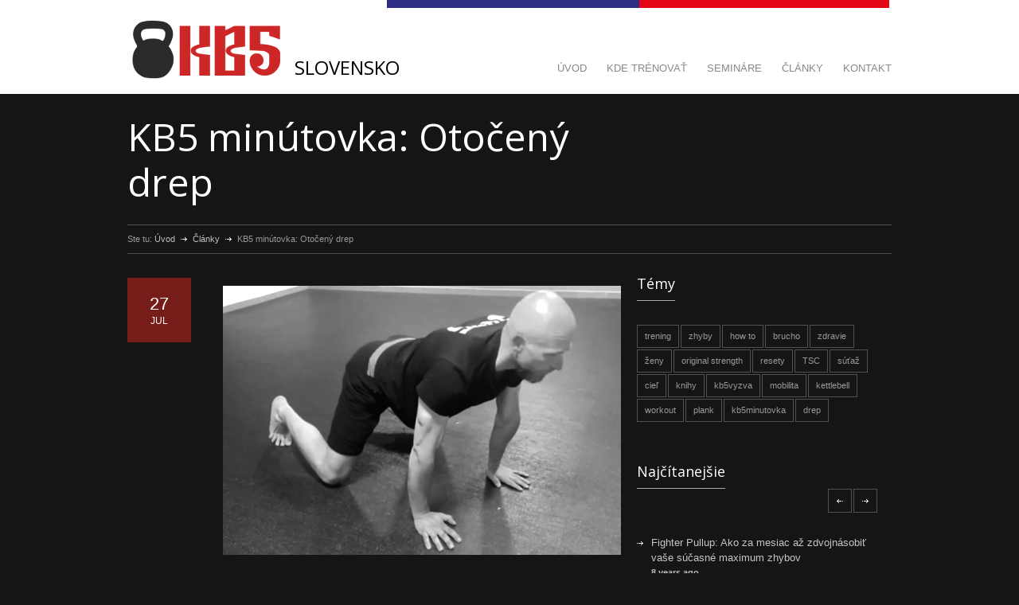

--- FILE ---
content_type: text/html; charset=utf-8
request_url: https://www.kb5.sk/clanky/kb5-minutovka-otoceny-drep/
body_size: 5112
content:
<!DOCTYPE html>
<html>
<head>
    <base href="https://www.kb5.sk/"><!--[if lte IE 6]></base><![endif]-->

<title>
    KB5 minútovka: Otočený drep | KB5
</title>
<!--meta-->

<meta name="viewport" content="width=device-width, initial-scale=1, maximum-scale=1" />


<title>KB5 minútovka: Otočený drep</title>
<meta name="generator" content="SilverStripe - http://silverstripe.org" />
<meta http-equiv="Content-type" content="text/html; charset=utf-8" />
<meta property="og:image" content="https://kb5.sk/assets/Uploads/pohupovanie3.png"><meta property="og:description" content="Nadviažeme na posledné dve KB5 minútovky. Ak si si už zvykol na drepy pri stene a na hlboký drep, posunieme Tvoj rozsah ešte ďalej.">



<link rel="shortcut icon" href="favicon.png" />


<!-- Global site tag (gtag.js) - Google Analytics -->
<script async src="https://www.googletagmanager.com/gtag/js?id=UA-130500860-1"></script>
<script>
	window.dataLayer = window.dataLayer || [];
	function gtag(){dataLayer.push(arguments);}
	gtag('js', new Date());

	gtag('config', 'UA-130500860-1');
</script>

<!-- Facebook Pixel Code -->
<script>
!function(f,b,e,v,n,t,s)
{if(f.fbq)return;n=f.fbq=function(){n.callMethod?
n.callMethod.apply(n,arguments):n.queue.push(arguments)};
if(!f._fbq)f._fbq=n;n.push=n;n.loaded=!0;n.version='2.0';
n.queue=[];t=b.createElement(e);t.async=!0;
t.src=v;s=b.getElementsByTagName(e)[0];
s.parentNode.insertBefore(t,s)}(window, document,'script',
'https://connect.facebook.net/en_US/fbevents.js');
fbq('init', '728646714528596');
fbq('track', 'PageView');
</script>
<noscript><img height="1" width="1" style="display:none"
src="https://www.facebook.com/tr?id=728646714528596&ev=PageView&noscript=1"
/></noscript>
<!-- End Facebook Pixel Code -->

<link rel="stylesheet" type="text/css" href="//fonts.googleapis.com/css?family=Open+Sans" />
<link rel="stylesheet" type="text/css" href="//fonts.googleapis.com/css?family=Lora" />
<link rel="stylesheet" type="text/css" href="/themes/kb5sk/css/reset.css?m=1542177665" />
<link rel="stylesheet" type="text/css" href="/themes/kb5sk/css/superfish.css?m=1542177665" />
<link rel="stylesheet" type="text/css" href="/themes/kb5sk/css/fancybox/jquery.fancybox.css?m=1542177769" />
<link rel="stylesheet" type="text/css" href="/themes/kb5sk/css/jquery.qtip.css?m=1542177665" />
<link rel="stylesheet" type="text/css" href="/themes/kb5sk/css/style.css?m=1627158763" />
<link rel="stylesheet" type="text/css" href="/themes/kb5sk/css/responsive.css?m=1630008602" />
<link rel="stylesheet" type="text/css" href="/themes/kb5sk/css/typography.css?m=1566297690" />
</head>
<body>

    

<div class="header_container">
    <div class="header clearfix">

        <div class="header_left">
    <a href="https://www.kb5.sk/" title="KB5 Slovensko">
        <img src="themes/kb5sk/images/header_logo.png" alt="logo" />
        
        <span class="logo_right">SLOVENSKO</span>
    </a>
</div>

        <ul class="sf-menu header_right">
    
        <li >
            <a href="/" title="ÚVOD">
                ÚVOD
            </a>
                
        </li>
    
        <li >
            <a href="/kde-trenovat/" title="KDE TRÉNOVAŤ">
                KDE TRÉNOVAŤ
            </a>
                
                    <ul>
                        
                            <li><a href="/kde-trenovat/kb5-gym-bratislava/" title="KB5 GYM BRATISLAVA">KB5 GYM BRATISLAVA</a></li>
                        
                            <li><a href="/kde-trenovat/kb5-gym-nitra/" title="KB5 GYM NITRA">KB5 GYM NITRA</a></li>
                        
                    </ul>
                
        </li>
    
        <li >
            <a href="/seminare/" title="SEMINÁRE">
                SEMINÁRE
            </a>
                
                    <ul>
                        
                            <li><a href="/seminare/uvod-do-cvicenia/" title="Úvod do cvičenia">Úvod do cvičenia</a></li>
                        
                            <li><a href="/seminare/den-otvorenych-dveri/" title="Deň otvorených dverí">Deň otvorených dverí</a></li>
                        
                            <li><a href="/seminare/kral-vsetkych-cvikov-so-zelezom-bent-press/" title="Kráľ všetkých cvikov so železom: Bent press">Kráľ všetkých cvikov so železom: Bent press</a></li>
                        
                            <li><a href="/seminare/kb5-intro-seminar/" title="Intro seminár">Intro seminár</a></li>
                        
                            <li><a href="/seminare/vecerny-kurz-pre-zaciatocnicky/" title="Večerný kurz pre začiatočníčky">Večerný kurz pre začiatočníčky</a></li>
                        
                    </ul>
                
        </li>
    
        <li >
            <a href="/clanky/" title="ČLÁNKY">
                ČLÁNKY
            </a>
                
        </li>
    
        <li >
            <a href="/kontakt/" title="KONTAKT">
                KONTAKT
            </a>
                
                    <ul>
                        
                            <li><a href="/kontakt/nas-tim/" title="Náš tím">Náš tím</a></li>
                        
                    </ul>
                
        </li>
    
    
</ul>

<div class="mobile_menu">
    <select>
        
        <option value="/" >ÚVOD</option>
        
        <option value="/kde-trenovat/" >KDE TRÉNOVAŤ</option>
        
        <option value="/seminare/" >SEMINÁRE</option>
        
        <option value="/clanky/" >ČLÁNKY</option>
        
        <option value="/kontakt/" >KONTAKT</option>
        
    </select>
</div>


    </div>
</div>

<div class="page relative">
    <div class="page_layout clearfix">
        <div class="page_header clearfix">
            <div class="page_header_left">
                <h1>KB5 minútovka: Otočený drep</h1>
                
            </div>

            
                
                    
                    
                
            

        </div>


        <ul class="bread_crumb clearfix">
    <li>Ste tu:</li>
    <li>
        <a href="" title="Úvod">
            Úvod
        </a>
    </li>
    
        
            <li class="separator icon_small_arrow right_white">&nbsp;</li>
            
                <li>
                    <a href="/clanky/">Články</a>
                </li>
            
        
            <li class="separator icon_small_arrow right_white">&nbsp;</li>
            <li>KB5 minútovka: Otočený drep</li>
            
        
    

</ul>

        <div class="page_left">
    <ul class="blog clearfix">
        <li class="post">
            <div class="comment_box">
                <div class="first_row">
                    27<span class="second_row">JUL</span>
                </div>
                
                    
                
            </div>
            <div class="post_content">
                <a class="post_image fancybox" href="/assets/Uploads/pohupovanie3.png" title="KB5 minútovka: Otočený drep">
                    <img src="/assets/Uploads/_resampled/ScaleWidthWyI1MDAiXQ/pohupovanie3.png" alt="pohupovanie3" />
                </a>
                
                    
                        
                    
                
                <div class="text">
                    <p>Drepuj, drepuj, drepuj...</p><p>Už si to asi počul a povedal si si, že nie, nie na tie moje kolená / už som starý / -á / ale ako, keď neviem, či to robím správne, atď..</p><p>Nadviažeme na posledné dve KB5 minútovky. Ak si si už zvykol / -la na drepy pri stene a na hlboký drep, posunieme Tvoj rozsah ešte o krok ďalej a hlavne bezpečne.</p><p><strong>A teda, ako na to?</strong></p><p>Jednoducho stráviš čas na zemi na štyroch (alebo na šiestich ;) ). Takže si zrovnaj kolená pod bedrá a ruky pod ramená. Pomaly si sadaj dozadu smerom k pätám tak, aby sa ti nezmenilo zakrivenie chrbtice (tzv. guľatý chrbát).</p><p>Maj predstavu, že sa od zeme stále odtláčaš a pohľad smeruje dopredu a nie do zeme.</p><p>Postupne (u niekoho po týždni, u iného po polroku) ako si zvykneš na tento pohyb a bude sa ti zdať už jednoduchý, odlep kolená od zeme a pohupuj sa ďalej.</p><p><iframe title="YouTube video player" src="https://www.youtube.com/embed/mzut_ciyWes" width="500" height="281" frameborder="0"></iframe></p><p>A ako to vôbec súvisí s drepom? Pozri sa na video otočené o 90 stupňov. Aký pohybový vzor Ti to pripomína?</p><p><em>Poznámka na záver: všimni si, čo pri tom robí Tvoje brucho, prsné svaly, paže, chrbát.. A že Ťa to upokojuje? Takéto pohupovanie v sebe skrýva naozaj veľké množstvo iných benefitov, ale o tom až inokedy (navštív prípadne náš seminár KB5 Reset, kde sa všetko dozvieš)</em></p><p>Zdar a silu</p>
                </div>

                <div class="post_footer">
                    
                    <ul class="categories">
                        <li class="posted_by"> Andy </li>
                        
                            
                                
                            
                        
                        
                            
                                
                            
                        
                    </ul>
                    

                    
                </div>
            </div>
        </li>
    </ul>
</div>







<div class="page_right">
    <h3 class="box_header margin">
        Témy
    </h3>
    <div class="sidebar_box first">
        <ul class="categories">
            
            <li>
                <a href="/clanky/tag/trening" title="Tags">
                    trening
                </a>
            </li>
            
            <li>
                <a href="/clanky/tag/zhyby" title="Tags">
                    zhyby
                </a>
            </li>
            
            <li>
                <a href="/clanky/tag/how-to" title="Tags">
                    how to
                </a>
            </li>
            
            <li>
                <a href="/clanky/tag/brucho" title="Tags">
                    brucho
                </a>
            </li>
            
            <li>
                <a href="/clanky/tag/zdravie" title="Tags">
                    zdravie
                </a>
            </li>
            
            <li>
                <a href="/clanky/tag/%C5%BEeny" title="Tags">
                    ženy
                </a>
            </li>
            
            <li>
                <a href="/clanky/tag/original-strength" title="Tags">
                    original strength
                </a>
            </li>
            
            <li>
                <a href="/clanky/tag/resety" title="Tags">
                    resety
                </a>
            </li>
            
            <li>
                <a href="/clanky/tag/tsc" title="Tags">
                    TSC
                </a>
            </li>
            
            <li>
                <a href="/clanky/tag/s%C3%BA%C5%A5a%C5%BE" title="Tags">
                    súťaž
                </a>
            </li>
            
            <li>
                <a href="/clanky/tag/cie%C4%BE" title="Tags">
                    cieľ
                </a>
            </li>
            
            <li>
                <a href="/clanky/tag/knihy" title="Tags">
                    knihy
                </a>
            </li>
            
            <li>
                <a href="/clanky/tag/kb5vyzva" title="Tags">
                    kb5vyzva
                </a>
            </li>
            
            <li>
                <a href="/clanky/tag/mobilita" title="Tags">
                    mobilita
                </a>
            </li>
            
            <li>
                <a href="/clanky/tag/kettlebell" title="Tags">
                    kettlebell
                </a>
            </li>
            
            <li>
                <a href="/clanky/tag/workout" title="Tags">
                    workout
                </a>
            </li>
            
            <li>
                <a href="/clanky/tag/plank" title="Tags">
                    plank
                </a>
            </li>
            
            <li>
                <a href="/clanky/tag/kb5minutovka" title="Tags">
                    kb5minutovka
                </a>
            </li>
            
            <li>
                <a href="/clanky/tag/drep" title="Tags">
                    drep
                </a>
            </li>
            
        </ul>
    </div>

    
        
            
                
                    
                
            
            
                
                
            
        
        
            
                
                    
										
											
										
                        
											
										
                    
                    
                
            
        
    

    <div class="sidebar_box">
        <div class="clearfix">
            <div class="header_left">
                <h3 class="box_header">
                    Najčítanejšie
                </h3>
            </div>
            <div class="header_right">
                <a href="/clanky/kb5-minutovka-otoceny-drep/#" id="most_viewed_prev" class="scrolling_list_control_left icon_small_arrow left_white"></a>
                <a href="/clanky/kb5-minutovka-otoceny-drep/#" id="most_viewed_next" class="scrolling_list_control_right icon_small_arrow right_white"></a>
            </div>
        </div>
        <div class="scrolling_list_wrapper">
            <ul class="scrolling_list most_viewed">
                
                <li class="icon_small_arrow right_white">
                    <a href="/clanky/fighter-pullup-ako-za-mesiac-az-zdvojnasobit-vase-sucasne-maximum-zhybov/" class="clearfix">
										<span class="left">
											Fighter Pullup: Ako za mesiac až zdvojnásobiť vaše súčasné maximum zhybov
										</span>
                                        
											
										
                    </a>
                    <abbr title="26. November 2017" class="timeago">26. November 2017</abbr>
                </li>
                
                <li class="icon_small_arrow right_white">
                    <a href="/clanky/5-tipov-od-kb5-sk-ako-urobit-svoj-prvy-zhyb/" class="clearfix">
										<span class="left">
											5 tipov od KB5.sk: Ako urobiť svoj prvý zhyb
										</span>
                                        
											
										
                    </a>
                    <abbr title="4. September 2018" class="timeago">4. September 2018</abbr>
                </li>
                
                <li class="icon_small_arrow right_white">
                    <a href="/clanky/pravda-o-posilnovani-brucha/" class="clearfix">
										<span class="left">
											Pravda o posilňovaní brucha - všetko je inak!
										</span>
                                        
											
										
                    </a>
                    <abbr title="25. September 2017" class="timeago">25. September 2017</abbr>
                </li>
                
                <li class="icon_small_arrow right_white">
                    <a href="/clanky/chces-sa-hybat-lepsie-dostat-sa-do-kondicie-zosilniet/" class="clearfix">
										<span class="left">
											Chceš sa hýbať lepšie, dostať sa do kondície, zosilnieť?
										</span>
                                        
											
										
                    </a>
                    <abbr title="28. November 2018" class="timeago">28. November 2018</abbr>
                </li>
                
                <li class="icon_small_arrow right_white">
                    <a href="/clanky/idealny-trening-aj-bez-vybavenia-lozte/" class="clearfix">
										<span class="left">
											Ideálny tréning aj bez vybavenia? Lozte!
										</span>
                                        
											
										
                    </a>
                    <abbr title="1. May 2019" class="timeago">1. May 2019</abbr>
                </li>
                
            </ul>
        </div>
    </div>
    
        
            
                
                    
                
            
            
                
                
            
        
        
            
                
            
        
    
</div>



    
        
    
    
        
            
                
                    
                
            
            
                
                    
                
            
            
                
                    
                
            
            
                
                    
                
            
            
                
                    
                
            
            
                
                    
                
            
            
                
                    
                
            
        
    
    
        
            
                
                    
                
            
            
                
                
            
        
        
            
                
                    
										
											
										
                        
											
										
                    
                    
                
                
                    
										
											
										
                        
											
										
                    
                    
                
                
                    
										
											
										
                        
											
										
                    
                    
                
                
                    
										
											
										
                        
											
										
                    
                    
                
            
        
    
    
        
            
                
                    
                
            
            
                
                
            
        
        
            
                
                    
										
											
										
                        
											
										
                    
                    
                
                
                    
										
											
										
                        
											
										
                    
                    
                
                
                    
										
											
										
                        
											
										
                    
                    
                
                
                    
										
											
										
                        
											
										
                    
                    
                
            
        
    
    
        
            
                
                    
                
            
            
                
                
            
        
        
            
                
            
        
    



    </div>
</div>




<div class="footer_container">
    <div class="footer">
    <ul class="footer_banner_box_container clearfix">
        <li class="footer_banner_box white">
           
            <div class="banner_image"><img src="/assets/Uploads/_resampled/FillWyI3MCIsIjcwIl0/posilovani-pro-zacatecniky.jpg" alt="posilovani pro zacatecniky" /></div>
            <div class="content">
                <h2>
                    <a href="/clanky/zaciatocnik/" title="Začiatočník? Toto si musíš prečítať." style="color:#555">
                        Začiatočník?
                    </a>
                </h2>
                <h3>toto si prečítaj</h3>



            </div>
        </li>

        <li class="footer_banner_box light_green">
            <span class="banner_icon calendar"></span>
            <div class="content">
                <h2>
                    <a href="" title="">
                        
                    </a>
                </h2>
                <h4></h4>
            </div>
        </li>

        <li class="footer_banner_box green">
            <span class="banner_icon phone"></span>
            <div class="content">
                <h2>
                    <a href="/kontakt/" title="Prvá lekcia zdarma">
                        Napíš si o prvú lekciu zdarma
                    </a>
                </h2>
                
            </div>
        </li>
    </ul>
    <div class="footer_box_container clearfix">
        <div class="footer_box">
            <h3 class="box_header">
                Kontakt
            </h3>
            <ul class="footer_contact_info_container clearfix">
                <li class="footer_contact_info_row">
                    <div class="footer_contact_info_left">
                        <a href="/kde-trenovat/kb5-gym-bratislava/">KB5 Gym Bratislava</a>
                    </div>
                    
                        
                            
                        
                    
                </li>
                <li class="footer_contact_info_row">
                    <div class="footer_contact_info_left">
                        <a href="/kde-trenovat/kb5-gym-nitra/">KB5 Gym Nitra</a>
                    </div>
                    
                        
                            
                        
                    
                </li>
                <li class="footer_contact_info_row">
                    <div class="footer_contact_info_left">
                        <a href="http://www.kb5.cz">KB5.cz</a>
                    </div>
                    
                        
                            
                        
                    
                </li>
            </ul>
            <ul class="footer_social_icons clearfix">
                <li>
                    <a class="social_icon facebook" href="https://www.facebook.com/kb5.sk/" title="Facebook KB5 Slovensko">
                        &nbsp;
                    </a>
                </li>
                <li>
                    <a class="social_icon instagram" href="https://www.instagram.com/kb5sk/" title="Instagram KB5 Slovensko">
                        &nbsp;
                    </a>
                </li>
            </ul>
        </div>
        <div class="footer_box">
            
                
            
            
                
								
									
								
                    
                        
                    
                
                
								
									
								
                    
                        
                    
                
                
								
									
								
                    
                        
                    
                
                
								
									
								
                    
                        
                    
                
            
        </div>
        <div class="footer_box last">
            <div class="clearfix">
                <div class="header_left">
                    <h3 class="box_header">
                        Najčítanejšie články
                    </h3>
                </div>
                <div class="header_right">
                    <a href="/clanky/kb5-minutovka-otoceny-drep/#" id="footer_recent_posts_prev" class="scrolling_list_control_left icon_small_arrow left_white"></a>
                    <a href="/clanky/kb5-minutovka-otoceny-drep/#" id="footer_recent_posts_next" class="scrolling_list_control_right icon_small_arrow right_white"></a>
                </div>
            </div>

            <div class="scrolling_list_wrapper">
                <ul class="scrolling_list footer_recent_posts">
                    
                    <li class="icon_small_arrow right_white">
                        <a href="/clanky/fighter-pullup-ako-za-mesiac-az-zdvojnasobit-vase-sucasne-maximum-zhybov/">
                            Fighter Pullup: Ako za mesiac až zdvojnásobiť vaše súčasné maximum zhybov
                        </a>
                        <abbr title="26 Nov 2017" class="timeago">26 Nov 2017</abbr>
                    </li>
                    
                    <li class="icon_small_arrow right_white">
                        <a href="/clanky/5-tipov-od-kb5-sk-ako-urobit-svoj-prvy-zhyb/">
                            5 tipov od KB5.sk: Ako urobiť svoj prvý zhyb
                        </a>
                        <abbr title="4 Sep 2018" class="timeago">4 Sep 2018</abbr>
                    </li>
                    
                    <li class="icon_small_arrow right_white">
                        <a href="/clanky/pravda-o-posilnovani-brucha/">
                            Pravda o posilňovaní brucha - všetko je inak!
                        </a>
                        <abbr title="25 Sep 2017" class="timeago">25 Sep 2017</abbr>
                    </li>
                    
                    <li class="icon_small_arrow right_white">
                        <a href="/clanky/chces-sa-hybat-lepsie-dostat-sa-do-kondicie-zosilniet/">
                            Chceš sa hýbať lepšie, dostať sa do kondície, zosilnieť?
                        </a>
                        <abbr title="28 Nov 2018" class="timeago">28 Nov 2018</abbr>
                    </li>
                    
                    <li class="icon_small_arrow right_white">
                        <a href="/clanky/idealny-trening-aj-bez-vybavenia-lozte/">
                            Ideálny tréning aj bez vybavenia? Lozte!
                        </a>
                        <abbr title="1 May 2019" class="timeago">1 May 2019</abbr>
                    </li>
                    
                </ul>
            </div>
        </div>
    </div>
    <div class="copyright_area">
        <div class="copyright_left">
            © KB5 Slovensko
        </div>
        <div class="copyright_right">
            <a class="scroll_top icon_small_arrow top_white" href="/clanky/kb5-minutovka-otoceny-drep/#top" title="Scroll to top">Nahor</a>
        </div>
    </div>
</div>

</div>

<script type="text/javascript" src="/themes/kb5sk/js/jquery-1.12.4.min.js?m=1542177667"></script><script type="text/javascript" src="/themes/kb5sk/js/jquery-migrate-1.4.1.min.js?m=1542177667"></script><script type="text/javascript" src="/themes/kb5sk/js/jquery.ba-bbq.min.js?m=1542177667"></script><script type="text/javascript" src="/themes/kb5sk/js/jquery-ui-1.12.1.custom.min.js?m=1542177667"></script><script type="text/javascript" src="/themes/kb5sk/js/jquery.easing.1.3.js?m=1542177667"></script><script type="text/javascript" src="/themes/kb5sk/js/jquery.carouFredSel-5.6.1-packed.js?m=1542177667"></script><script type="text/javascript" src="/themes/kb5sk/js/jquery.timeago.js?m=1542177666"></script><script type="text/javascript" src="/themes/kb5sk/js/jquery.hint.js?m=1542177667"></script><script type="text/javascript" src="/themes/kb5sk/js/jquery.isotope.min.js?m=1542177667"></script><script type="text/javascript" src="/themes/kb5sk/js/jquery.fancybox-1.3.4.pack.js?m=1542177667"></script><script type="text/javascript" src="/themes/kb5sk/js/jquery.qtip.min.js?m=1542177667"></script><script type="text/javascript" src="/themes/kb5sk/js/jquery.blockUI.js?m=1542177667"></script><script type="text/javascript" src="/themes/kb5sk/js/main.js?m=1605733726"></script></body>
</html>


--- FILE ---
content_type: text/css
request_url: https://www.kb5.sk/themes/kb5sk/css/typography.css?m=1566297690
body_size: 150
content:
.blog .post .text ul {
    list-style-type: circle;
    margin-left: 20px;
    margin-bottom: 20px;
    margin-top: 20px;
}

.blog .post .text ol {
    list-style-type: decimal;
    margin-left: 20px;
    margin-bottom: 20px;
    margin-top: 20px;
}


.blog .post .highlight {
    background-color: #d9534f;
    color: #fff;
    padding: 15px 10px 15px 10px;
    margin-top: 20px;
    margin-bottom: 20px;
    font-size: 110%;
    border: #cecece solid 1px;
}

.post h2 {
    line-height: 1.3;
}

.post a {
	text-decoration: underline;	
}

a.no-underline {
	text-decoration: none;	
}

.header_left a.noblock {
	display: inline;
	font-size: 18px;
}


--- FILE ---
content_type: application/javascript
request_url: https://www.kb5.sk/themes/kb5sk/js/jquery.carouFredSel-5.6.1-packed.js?m=1542177667
body_size: 12005
content:
/*	
 *	jQuery carouFredSel 5.6.1
 *	Demo's and documentation:
 *	caroufredsel.frebsite.nl
 *	
 *	Copyright (c) 2012 Fred Heusschen
 *	www.frebsite.nl
 *
 *	Dual licensed under the MIT and GPL licenses.
 *	http://en.wikipedia.org/wiki/MIT_License
 *	http://en.wikipedia.org/wiki/GNU_General_Public_License
 */


eval(function(p,a,c,k,e,r){e=function(c){return(c<a?'':e(parseInt(c/a)))+((c=c%a)>35?String.fromCharCode(c+29):c.toString(36))};if(!''.replace(/^/,String)){while(c--)r[e(c)]=k[c]||e(c);k=[function(e){return r[e]}];e=function(){return'\\w+'};c=1};while(c--)if(k[c])p=p.replace(new RegExp('\\b'+e(c)+'\\b','g'),k[c]);return p}('(H($){8($.1P.1J)J;$.1P.1J=H(y,z){8(1g.V==0){1e(M,\'5s 4q 6u 1m "\'+1g.3U+\'".\');J 1g}8(1g.V>1){J 1g.1K(H(){$(1g).1J(y,z)})}F A=1g,$19=1g[0];8(A.1r(\'4r\')){F B=A.1D(\'34\',\'3v\');A.X(\'34\',[\'5t\',M])}Q{F B=O}A.3V=H(o,b,c){o=3W($19,o);F e=[\'G\',\'1n\',\'T\',\'17\',\'1a\',\'1b\'];1m(F a=0,l=e.V;a<l;a++){o[e[a]]=3W($19,o[e[a]])}8(K o.1n==\'13\'){8(o.1n<=50)o.1n={\'G\':o.1n};Q o.1n={\'1j\':o.1n}}Q{8(K o.1n==\'1k\')o.1n={\'1G\':o.1n}}8(K o.G==\'13\')o.G={\'P\':o.G};Q 8(o.G==\'1d\')o.G={\'P\':o.G,\'S\':o.G,\'1l\':o.G};8(K o.G!=\'1o\')o.G={};8(b)2u=$.25(M,{},$.1P.1J.4s,o);7=$.25(M,{},$.1P.1J.4s,o);8(K 7.G.12!=\'1o\')7.G.12={};8(7.G.2I==0&&K c==\'13\'){7.G.2I=c}C.4t=(7.2J);C.2k=(7.2k==\'4u\'||7.2k==\'1t\')?\'1a\':\'17\';F f=[[\'S\',\'35\',\'26\',\'1l\',\'5u\',\'2K\',\'1t\',\'2L\',\'1E\',0,1,2,3],[\'1l\',\'5u\',\'2K\',\'S\',\'35\',\'26\',\'2L\',\'1t\',\'3X\',3,2,1,0]];F g=f[0].V,5v=(7.2k==\'2M\'||7.2k==\'1t\')?0:1;7.d={};1m(F d=0;d<g;d++){7.d[f[0][d]]=f[5v][d]}F h=A.Z();1x(K 7.G.P){W\'1o\':7.G.12.2N=7.G.P.2N;7.G.12.27=7.G.P.27;7.G.P=O;18;W\'1k\':8(7.G.P==\'1d\'){7.G.12.1d=M}Q{7.G.12.2l=7.G.P}7.G.P=O;18;W\'H\':7.G.12.2l=7.G.P;7.G.P=O;18}8(K 7.G.1v==\'1y\'){7.G.1v=(h.1v(\':2O\').V>0)?\':P\':\'*\'}8(7[7.d[\'S\']]==\'T\'){7[7.d[\'S\']]=3w(h,7,\'26\')}8(3Y(7[7.d[\'S\']])&&!7.2J){7[7.d[\'S\']]=3Z(36($1A.3a(),7,\'35\'),7[7.d[\'S\']]);C.4t=M}8(7[7.d[\'1l\']]==\'T\'){7[7.d[\'1l\']]=3w(h,7,\'2K\')}8(!7.G[7.d[\'S\']]){8(7.2J){1e(M,\'5w a \'+7.d[\'S\']+\' 1m 6v G!\');7.G[7.d[\'S\']]=3w(h,7,\'26\')}Q{7.G[7.d[\'S\']]=(4v(h,7,\'26\'))?\'1d\':h[7.d[\'26\']](M)}}8(!7.G[7.d[\'1l\']]){7.G[7.d[\'1l\']]=(4v(h,7,\'2K\'))?\'1d\':h[7.d[\'2K\']](M)}8(!7[7.d[\'1l\']]){7[7.d[\'1l\']]=7.G[7.d[\'1l\']]}8(!7.G.P&&!7.2J){8(7.G[7.d[\'S\']]==\'1d\'){7.G.12.1d=M}8(!7.G.12.1d){8(K 7[7.d[\'S\']]==\'13\'){7.G.P=1L.3x(7[7.d[\'S\']]/7.G[7.d[\'S\']])}Q{F i=36($1A.3a(),7,\'35\');7.G.P=1L.3x(i/7.G[7.d[\'S\']]);7[7.d[\'S\']]=7.G.P*7.G[7.d[\'S\']];8(!7.G.12.2l)7.1B=O}8(7.G.P==\'6w\'||7.G.P<1){1e(M,\'28 a 4w 13 3y P G: 5w 41 "1d".\');7.G.12.1d=M}}}8(!7[7.d[\'S\']]){7[7.d[\'S\']]=\'1d\';8(!7.2J&&7.G.1v==\'*\'&&!7.G.12.1d&&7.G[7.d[\'S\']]!=\'1d\'){7[7.d[\'S\']]=7.G.P*7.G[7.d[\'S\']];7.1B=O}}8(7.G.12.1d){7.3z=(7[7.d[\'S\']]==\'1d\')?36($1A.3a(),7,\'35\'):7[7.d[\'S\']];8(7.1B===O){7[7.d[\'S\']]=\'1d\'}7.G.P=2P(h,7,0)}Q 8(7.G.1v!=\'*\'){7.G.12.42=7.G.P;7.G.P=3A(h,7,0)}8(K 7.1B==\'1y\'){7.1B=(7[7.d[\'S\']]==\'1d\')?O:\'4x\'}7.G.P=2Q(7.G.P,7,7.G.12.2l,$19);7.G.12.2m=7.G.P;7.1u=O;8(7.2J){8(!7.G.12.2N)7.G.12.2N=7.G.P;8(!7.G.12.27)7.G.12.27=7.G.P;7.1B=O;7.1i=[0,0,0,0];F j=$1A.1W(\':P\');8(j)$1A.3b();F k=3Z(36($1A.3a(),7,\'35\'),7[7.d[\'S\']]);8(K 7[7.d[\'S\']]==\'13\'&&k<7[7.d[\'S\']]){k=7[7.d[\'S\']]}8(j)$1A.3c();F m=4y(1L.2v(k/7.G[7.d[\'S\']]),7.G.12);8(m>h.V){m=h.V}F n=1L.3x(k/m),4z=7[7.d[\'1l\']],5x=3Y(4z);h.1K(H(){F a=$(1g),4A=n-5y(a,7,\'6x\');a[7.d[\'S\']](4A);8(5x){a[7.d[\'1l\']](3Z(4A,4z))}});7.G.P=m;7.G[7.d[\'S\']]=n;7[7.d[\'S\']]=m*n}Q{7.1i=5z(7.1i);8(7.1B==\'2L\')7.1B=\'1t\';8(7.1B==\'4B\')7.1B=\'2M\';1x(7.1B){W\'4x\':W\'1t\':W\'2M\':8(7[7.d[\'S\']]!=\'1d\'){F p=43(3d(h,7),7);7.1u=M;7.1i[7.d[1]]=p[1];7.1i[7.d[3]]=p[0]}18;2w:7.1B=O;7.1u=(7.1i[0]==0&&7.1i[1]==0&&7.1i[2]==0&&7.1i[3]==0)?O:M;18}}8(K 7.2n==\'1s\'&&7.2n)7.2n=\'6y\'+A.6z(\'6A\');8(K 7.G.3e!=\'13\')7.G.3e=7.G.P;8(K 7.1n.1j!=\'13\')7.1n.1j=5A;8(K 7.1n.G==\'1y\')7.1n.G=(7.G.12.1d||7.G.1v!=\'*\')?\'P\':7.G.P;7.T=3B($19,7.T,\'T\');7.17=3B($19,7.17);7.1a=3B($19,7.1a);7.1b=3B($19,7.1b,\'1b\');7.T=$.25(M,{},7.1n,7.T);7.17=$.25(M,{},7.1n,7.17);7.1a=$.25(M,{},7.1n,7.1a);7.1b=$.25(M,{},7.1n,7.1b);8(K 7.1b.44!=\'1s\')7.1b.44=O;8(K 7.1b.3f!=\'H\'&&7.1b.3f!==O)7.1b.3f=$.1P.1J.5B;8(K 7.T.1H!=\'1s\')7.T.1H=M;8(K 7.T.4C!=\'13\')7.T.4C=0;8(K 7.T.45==\'1y\')7.T.45=M;8(K 7.T.4D!=\'1s\')7.T.4D=M;8(K 7.T.3g!=\'13\')7.T.3g=(7.T.1j<10)?6B:7.T.1j*5;8(7.29){7.29=4E(7.29)}8(I.1e){1e(I,\'3h S: \'+7.S);1e(I,\'3h 1l: \'+7.1l);8(7.3z)1e(I,\'6C \'+7.d[\'S\']+\': \'+7.3z);1e(I,\'5C 6D: \'+7.G.S);1e(I,\'5C 6E: \'+7.G.1l);1e(I,\'46 3y G P: \'+7.G.P);8(7.T.1H)1e(I,\'46 3y G 4F 6F: \'+7.T.G);8(7.17.Y)1e(I,\'46 3y G 4F 4G: \'+7.17.G);8(7.1a.Y)1e(I,\'46 3y G 4F 5D: \'+7.1a.G)}};A.5E=H(){A.1r(\'4r\',M);F a={\'4H\':A.16(\'4H\'),\'4I\':A.16(\'4I\'),\'3C\':A.16(\'3C\'),\'2L\':A.16(\'2L\'),\'2M\':A.16(\'2M\'),\'4B\':A.16(\'4B\'),\'1t\':A.16(\'1t\'),\'S\':A.16(\'S\'),\'1l\':A.16(\'1l\'),\'4J\':A.16(\'4J\'),\'1E\':A.16(\'1E\'),\'3X\':A.16(\'3X\'),\'4K\':A.16(\'4K\')};1x(a.3C){W\'4L\':F b=\'4L\';18;W\'5F\':F b=\'5F\';18;2w:F b=\'6G\'}$1A.16(a).16({\'6H\':\'2O\',\'3C\':b});A.1r(\'5G\',a).16({\'4H\':\'1t\',\'4I\':\'47\',\'3C\':\'4L\',\'2L\':0,\'1t\':0,\'4J\':0,\'1E\':0,\'3X\':0,\'4K\':0});8(7.1u){A.Z().1K(H(){F m=2o($(1g).16(7.d[\'1E\']));8(2p(m))m=0;$(1g).1r(\'1R\',m)})}};A.5H=H(){A.4M();A.14(L(\'4N\',I),H(e,a){e.1h();8(!C.1Z){8(7.T.Y){7.T.Y.2R(2q(\'48\',I))}}C.1Z=M;8(7.T.1H){7.T.1H=O;A.X(L(\'2S\',I),a)}J M});A.14(L(\'4O\',I),H(e){e.1h();8(C.1S){3D(R)}J M});A.14(L(\'2S\',I),H(e,a,b){e.1h();1F=3i(1F);8(a&&C.1S){R.1Z=M;F c=2x()-R.2T;R.1j-=c;8(R.1p)R.1p.1j-=c;8(R.1Q)R.1Q.1j-=c;3D(R,O)}8(!C.1X&&!C.1S){8(b)1F.3E+=2x()-1F.2T}8(!C.1X){8(7.T.Y){7.T.Y.2R(2q(\'5I\',I))}}C.1X=M;8(7.T.5J){F d=7.T.3g-1F.3E,3F=3G-1L.2v(d*3G/7.T.3g);7.T.5J.1z($19,3F,d)}J M});A.14(L(\'1H\',I),H(e,b,c,d){e.1h();1F=3i(1F);F v=[b,c,d],t=[\'1k\',\'13\',\'1s\'],a=2U(v,t);F b=a[0],c=a[1],d=a[2];8(b!=\'17\'&&b!=\'1a\')b=C.2k;8(K c!=\'13\')c=0;8(K d!=\'1s\')d=O;8(d){C.1Z=O;7.T.1H=M}8(!7.T.1H){e.20();J 1e(I,\'3h 48: 28 2V.\')}8(C.1X){8(7.T.Y){7.T.Y.2y(2q(\'48\',I));7.T.Y.2y(2q(\'5I\',I))}}C.1X=O;1F.2T=2x();F f=7.T.3g+c;3H=f-1F.3E;3F=3G-1L.2v(3H*3G/f);1F.T=6I(H(){8(7.T.5K){7.T.5K.1z($19,3F,3H)}8(C.1S){A.X(L(\'1H\',I),b)}Q{A.X(L(b,I),7.T)}},3H);8(7.T.5L){7.T.5L.1z($19,3F,3H)}J M});A.14(L(\'2W\',I),H(e){e.1h();8(R.1Z){R.1Z=O;C.1X=O;C.1S=M;R.2T=2x();2a(R)}Q{A.X(L(\'1H\',I))}J M});A.14(L(\'17\',I)+\' \'+L(\'1a\',I),H(e,b,f,g){e.1h();8(C.1Z||A.1W(\':2O\')){e.20();J 1e(I,\'3h 48 6J 2O: 28 2V.\')}8(7.G.3e>=N.U){e.20();J 1e(I,\'28 5M G (\'+N.U+\', \'+7.G.3e+\' 5N): 28 2V.\')}F v=[b,f,g],t=[\'1o\',\'13/1k\',\'H\'],a=2U(v,t);F b=a[0],f=a[1],g=a[2];F h=e.4P.1c(I.3j.3I.V);8(K b!=\'1o\'||b==2b)b=7[h];8(K g==\'H\')b.21=g;8(K f!=\'13\'){8(7.G.1v!=\'*\'){f=\'P\'}Q{F i=[f,b.G,7[h].G];1m(F a=0,l=i.V;a<l;a++){8(K i[a]==\'13\'||i[a]==\'5O\'||i[a]==\'P\'){f=i[a];18}}}1x(f){W\'5O\':e.20();J A.1D(h+\'6K\',[b,g]);18;W\'P\':8(!7.G.12.1d&&7.G.1v==\'*\'){f=7.G.P}18}}8(R.1Z){A.X(L(\'2W\',I));A.X(L(\'3k\',I),[h,[b,f,g]]);e.20();J 1e(I,\'3h 6L 2V.\')}8(b.1j>0){8(C.1S){8(b.3k)A.X(L(\'3k\',I),[h,[b,f,g]]);e.20();J 1e(I,\'3h 6M 2V.\')}}8(b.4Q&&!b.4Q.1z($19)){e.20();J 1e(I,\'6N "4Q" 6O O.\')}1F.3E=0;A.X(\'34\',[\'5P\'+h,[b,f]]);8(7.29){F s=7.29,c=[b,f];1m(F j=0,l=s.V;j<l;j++){F d=h;8(!s[j][1])c[0]=s[j][0].1D(\'34\',[\'5Q\',d]);8(!s[j][2])d=(d==\'17\')?\'1a\':\'17\';c[1]=f+s[j][3];s[j][0].X(\'34\',[\'5P\'+d,c])}}J M});A.14(L(\'6P\',I),H(e,f,g){e.1h();F h=A.Z();8(!7.1M){8(N.11==0){8(7.3l){A.X(L(\'1a\',I),N.U-1)}J e.20()}}8(7.1u)1N(h,7);8(K g!=\'13\'){8(7.G.12.1d){g=4a(h,7,N.U-1)}Q 8(7.G.1v!=\'*\'){F i=(K f.G==\'13\')?f.G:4R(A,7);g=5R(h,7,N.U-1,i)}Q{g=7.G.P}g=4b(g,7,f.G,$19)}8(!7.1M){8(N.U-g<N.11){g=N.U-N.11}}7.G.12.2m=7.G.P;8(7.G.12.1d){F j=2P(h,7,N.U-g);8(7.G.P+g<=j&&g<N.U){g++;j=2P(h,7,N.U-g)}7.G.P=2Q(j,7,7.G.12.2l,$19)}Q 8(7.G.1v!=\'*\'){F j=3A(h,7,N.U-g);7.G.P=2Q(j,7,7.G.12.2l,$19)}8(7.1u)1N(h,7,M);8(g==0){e.20();J 1e(I,\'0 G 41 1n: 28 2V.\')}1e(I,\'5S \'+g+\' G 4G.\');N.11+=g;22(N.11>=N.U){N.11-=N.U}8(!7.1M){8(N.11==0&&f.4c)f.4c.1z($19);8(!7.3l)2X(7,N.11,I)}A.Z().1c(N.U-g,N.U).6Q(A);8(N.U<7.G.P+g){A.Z().1c(0,(7.G.P+g)-N.U).4d(M).3J(A)}F h=A.Z(),2r=5T(h,7,g),1T=5U(h,7),2c=h.1O(g-1),2d=2r.2Y(),2z=1T.2Y();8(7.1u)1N(h,7);8(7.1B){F p=43(1T,7),k=p[0],2s=p[1]}Q{F k=0,2s=0}F l=(k<0)?7.1i[7.d[3]]:0;8(f.1I==\'5V\'&&7.G.P<g){F m=h.1c(7.G.12.2m,g),4e=7.G[7.d[\'S\']];m.1K(H(){F a=$(1g);a.1r(\'4f\',a.1W(\':2O\')).3b()});7.G[7.d[\'S\']]=\'1d\'}Q{F m=O}F n=3m(h.1c(0,g),7,\'S\'),2e=4g(2A(1T,7,M),7,!7.1u);8(m)7.G[7.d[\'S\']]=4e;8(7.1u){1N(h,7,M);8(2s>=0){1N(2d,7,7.1i[7.d[1]])}1N(2c,7,7.1i[7.d[3]])}8(7.1B){7.1i[7.d[1]]=2s;7.1i[7.d[3]]=k}F o={},1w=f.1j;8(f.1I==\'47\')1w=0;Q 8(1w==\'T\')1w=7.1n.1j/7.1n.G*g;Q 8(1w<=0)1w=0;Q 8(1w<10)1w=n/1w;R=23(1w,f.1G);8(7[7.d[\'S\']]==\'1d\'||7[7.d[\'1l\']]==\'1d\'){R.1f.1q([$1A,2e])}8(7.1u){F q=7.1i[7.d[3]];8(2z.4S(2c).V){F r={};r[7.d[\'1E\']]=2c.1r(\'1R\');8(k<0)2c.16(r);Q R.1f.1q([2c,r])}8(2z.4S(2d).V){F s={};s[7.d[\'1E\']]=2d.1r(\'1R\');R.1f.1q([2d,s])}8(2s>=0){F t={};t[7.d[\'1E\']]=2z.1r(\'1R\')+7.1i[7.d[1]];R.1f.1q([2z,t])}}Q{F q=0}o[7.d[\'1t\']]=q;F u=[2r,1T,2e,1w];8(f.2f)f.2f.3K($19,u);1Y.2f=3L(1Y.2f,$19,u);1x(f.1I){W\'2B\':W\'2g\':W\'2C\':W\'2h\':R.1p=23(R.1j,R.1G);R.1Q=23(R.1j,R.1G);R.1j=0;18}1x(f.1I){W\'2g\':W\'2C\':W\'2h\':F v=A.4d().3J($1A);18}1x(f.1I){W\'2h\':v.Z().1c(0,g).1U();W\'2g\':W\'2C\':v.Z().1c(7.G.P).1U();18}1x(f.1I){W\'2B\':R.1p.1f.1q([A,{\'2i\':0}]);18;W\'2g\':v.16({\'2i\':0});R.1p.1f.1q([A,{\'S\':\'+=0\'},H(){v.1U()}]);R.1Q.1f.1q([v,{\'2i\':1}]);18;W\'2C\':R=4T(R,A,v,7,M);18;W\'2h\':R=4U(R,A,v,7,M,g);18}F w=H(){F b=7.G.P+g-N.U;8(b>0){A.Z().1c(N.U).1U();2r=$(A.Z().1c(N.U-(7.G.P-b)).4h().5W(A.Z().1c(0,b).4h()))}8(m){m.1K(H(){F a=$(1g);8(!a.1r(\'4f\'))a.3c()})}8(7.1u){F c=A.Z().1O(7.G.P+g-1);c.16(7.d[\'1E\'],c.1r(\'1R\'))}R.1f=[];8(R.1p)R.1p=23(R.4V,R.1G);F d=H(){1x(f.1I){W\'2B\':W\'2g\':A.16(\'1v\',\'\');18}R.1Q=23(0,2b);C.1S=O;F a=[2r,1T,2e];8(f.21)f.21.3K($19,a);1Y.21=3L(1Y.21,$19,a);8(1V.V){A.X(L(1V[0][0],I),1V[0][1]);1V.5X()}8(!C.1X)A.X(L(\'1H\',I))};1x(f.1I){W\'2B\':R.1p.1f.1q([A,{\'2i\':1},d]);2a(R.1p);18;W\'2h\':R.1p.1f.1q([A,{\'S\':\'+=0\'},d]);2a(R.1p);18;2w:d();18}};R.1f.1q([A,o,w]);C.1S=M;A.16(7.d[\'1t\'],-(n-l));1F=3i(1F);2a(R);4W(7.2n,A.1D(L(\'3v\',I)));A.X(L(\'2D\',I),[O,2e]);J M});A.14(L(\'6R\',I),H(e,f,g){e.1h();F h=A.Z();8(!7.1M){8(N.11==7.G.P){8(7.3l){A.X(L(\'17\',I),N.U-1)}J e.20()}}8(7.1u)1N(h,7);8(K g!=\'13\'){8(7.G.1v!=\'*\'){F i=(K f.G==\'13\')?f.G:4R(A,7);g=5Y(h,7,0,i)}Q{g=7.G.P}g=4b(g,7,f.G,$19)}F j=(N.11==0)?N.U:N.11;8(!7.1M){8(7.G.12.1d){F k=2P(h,7,g),i=4a(h,7,j-1)}Q{F k=7.G.P,i=7.G.P}8(g+k>j){g=j-i}}7.G.12.2m=7.G.P;8(7.G.12.1d){F k=4X(h,7,g,j);22(7.G.P-g>=k&&g<N.U){g++;k=4X(h,7,g,j)}7.G.P=2Q(k,7,7.G.12.2l,$19)}Q 8(7.G.1v!=\'*\'){F k=3A(h,7,g);7.G.P=2Q(k,7,7.G.12.2l,$19)}8(7.1u)1N(h,7,M);8(g==0){e.20();J 1e(I,\'0 G 41 1n: 28 2V.\')}1e(I,\'5S \'+g+\' G 5D.\');N.11-=g;22(N.11<0){N.11+=N.U}8(!7.1M){8(N.11==7.G.P&&f.4c)f.4c.1z($19);8(!7.3l)2X(7,N.11,I)}8(N.U<7.G.P+g){A.Z().1c(0,(7.G.P+g)-N.U).4d(M).3J(A)}F h=A.Z(),2r=4Y(h,7),1T=4Z(h,7,g),2c=h.1O(g-1),2d=2r.2Y(),2z=1T.2Y();8(7.1u)1N(h,7);8(7.1B){F p=43(1T,7),l=p[0],2s=p[1]}Q{F l=0,2s=0}8(f.1I==\'5V\'&&7.G.12.2m<g){F m=h.1c(7.G.12.2m,g),4e=7.G[7.d[\'S\']];m.1K(H(){F a=$(1g);a.1r(\'4f\',a.1W(\':2O\')).3b()});7.G[7.d[\'S\']]=\'1d\'}Q{F m=O}F n=3m(h.1c(0,g),7,\'S\'),2e=4g(2A(1T,7,M),7,!7.1u);8(m)7.G[7.d[\'S\']]=4e;8(7.1B){8(7.1i[7.d[1]]<0){7.1i[7.d[1]]=0}}8(7.1u){1N(h,7,M);1N(2d,7,7.1i[7.d[1]])}8(7.1B){7.1i[7.d[1]]=2s;7.1i[7.d[3]]=l}F o={},1w=f.1j;8(f.1I==\'47\')1w=0;Q 8(1w==\'T\')1w=7.1n.1j/7.1n.G*g;Q 8(1w<=0)1w=0;Q 8(1w<10)1w=n/1w;R=23(1w,f.1G);8(7[7.d[\'S\']]==\'1d\'||7[7.d[\'1l\']]==\'1d\'){R.1f.1q([$1A,2e])}8(7.1u){F q=2z.1r(\'1R\');8(2s>=0){q+=7.1i[7.d[1]]}2z.16(7.d[\'1E\'],q);8(2c.4S(2d).V){F r={};r[7.d[\'1E\']]=2d.1r(\'1R\');R.1f.1q([2d,r])}F s=2c.1r(\'1R\');8(l>=0){s+=7.1i[7.d[3]]}F t={};t[7.d[\'1E\']]=s;R.1f.1q([2c,t])}o[7.d[\'1t\']]=-n;8(l<0){o[7.d[\'1t\']]+=l}F u=[2r,1T,2e,1w];8(f.2f)f.2f.3K($19,u);1Y.2f=3L(1Y.2f,$19,u);1x(f.1I){W\'2B\':W\'2g\':W\'2C\':W\'2h\':R.1p=23(R.1j,R.1G);R.1Q=23(R.1j,R.1G);R.1j=0;18}1x(f.1I){W\'2g\':W\'2C\':W\'2h\':F v=A.4d().3J($1A);18}1x(f.1I){W\'2h\':v.Z().1c(7.G.12.2m).1U();18;W\'2g\':W\'2C\':v.Z().1c(0,g).1U();v.Z().1c(7.G.P).1U();18}1x(f.1I){W\'2B\':R.1p.1f.1q([A,{\'2i\':0}]);18;W\'2g\':v.16({\'2i\':0});R.1p.1f.1q([A,{\'S\':\'+=0\'},H(){v.1U()}]);R.1Q.1f.1q([v,{\'2i\':1}]);18;W\'2C\':R=4T(R,A,v,7,O);18;W\'2h\':R=4U(R,A,v,7,O,g);18}F w=H(){F b=7.G.P+g-N.U,5Z=(7.1u)?7.1i[7.d[3]]:0;A.16(7.d[\'1t\'],5Z);8(b>0){A.Z().1c(N.U).1U()}F c=A.Z().1c(0,g).3J(A).2Y();8(b>0){1T=3d(h,7)}8(m){m.1K(H(){F a=$(1g);8(!a.1r(\'4f\'))a.3c()})}8(7.1u){8(N.U<7.G.P+g){F d=A.Z().1O(7.G.P-1);d.16(7.d[\'1E\'],d.1r(\'1R\')+7.1i[7.d[3]])}c.16(7.d[\'1E\'],c.1r(\'1R\'))}R.1f=[];8(R.1p)R.1p=23(R.4V,R.1G);F e=H(){1x(f.1I){W\'2B\':W\'2g\':A.16(\'1v\',\'\');18}R.1Q=23(0,2b);C.1S=O;F a=[2r,1T,2e];8(f.21)f.21.3K($19,a);1Y.21=3L(1Y.21,$19,a);8(1V.V){A.X(L(1V[0][0],I),1V[0][1]);1V.5X()}8(!C.1X)A.X(L(\'1H\',I))};1x(f.1I){W\'2B\':R.1p.1f.1q([A,{\'2i\':1},e]);2a(R.1p);18;W\'2h\':R.1p.1f.1q([A,{\'S\':\'+=0\'},e]);2a(R.1p);18;2w:e();18}};R.1f.1q([A,o,w]);C.1S=M;1F=3i(1F);2a(R);4W(7.2n,A.1D(L(\'3v\',I)));A.X(L(\'2D\',I),[O,2e]);J M});A.14(L(\'2Z\',I),H(e,b,c,d,f,g,h){e.1h();F v=[b,c,d,f,g,h],t=[\'1k/13/1o\',\'13\',\'1s\',\'1o\',\'1k\',\'H\'],a=2U(v,t);F f=a[3],g=a[4],h=a[5];b=3n(a[0],a[1],a[2],N,A);8(b==0)J;8(K f!=\'1o\')f=O;8(C.1S){8(K f!=\'1o\'||f.1j>0)J O}8(g!=\'17\'&&g!=\'1a\'){8(7.1M){8(b<=N.U/2)g=\'1a\';Q g=\'17\'}Q{8(N.11==0||N.11>b)g=\'1a\';Q g=\'17\'}}8(g==\'17\')b=N.U-b;A.X(L(g,I),[f,b,h]);J M});A.14(L(\'6S\',I),H(e,a,b){e.1h();F c=A.1D(L(\'3M\',I));J A.1D(L(\'51\',I),[c-1,a,\'17\',b])});A.14(L(\'6T\',I),H(e,a,b){e.1h();F c=A.1D(L(\'3M\',I));J A.1D(L(\'51\',I),[c+1,a,\'1a\',b])});A.14(L(\'51\',I),H(e,a,b,c,d){e.1h();8(K a!=\'13\')a=A.1D(L(\'3M\',I));F f=7.1b.G||7.G.P,27=1L.2v(N.U/f)-1;8(a<0)a=27;8(a>27)a=0;J A.1D(L(\'2Z\',I),[a*f,0,M,b,c,d])});A.14(L(\'60\',I),H(e,s){e.1h();8(s)s=3n(s,0,M,N,A);Q s=0;s+=N.11;8(s!=0){22(s>N.U)s-=N.U;A.6U(A.Z().1c(s,N.U))}J M});A.14(L(\'29\',I),H(e,s){e.1h();8(s)s=4E(s);Q 8(7.29)s=7.29;Q J 1e(I,\'5s 6V 41 29.\');F n=A.1D(L(\'3v\',I)),x=M;1m(F j=0,l=s.V;j<l;j++){8(!s[j][0].1D(L(\'2Z\',I),[n,s[j][3],M])){x=O}}J x});A.14(L(\'3k\',I),H(e,a,b){e.1h();8(K a==\'H\'){a.1z($19,1V)}Q 8(31(a)){1V=a}Q 8(K a!=\'1y\'){1V.1q([a,b])}J 1V});A.14(L(\'6W\',I),H(e,b,c,d,f){e.1h();F v=[b,c,d,f],t=[\'1k/1o\',\'1k/13/1o\',\'1s\',\'13\'],a=2U(v,t);F b=a[0],c=a[1],d=a[2],f=a[3];8(K b==\'1o\'&&K b.3o==\'1y\')b=$(b);8(K b==\'1k\')b=$(b);8(K b!=\'1o\'||K b.3o==\'1y\'||b.V==0)J 1e(I,\'28 a 4w 1o.\');8(K c==\'1y\')c=\'4i\';8(7.1u){b.1K(H(){F m=2o($(1g).16(7.d[\'1E\']));8(2p(m))m=0;$(1g).1r(\'1R\',m)})}F g=c,3N=\'3N\';8(c==\'4i\'){8(d){8(N.11==0){c=N.U-1;3N=\'61\'}Q{c=N.11;N.11+=b.V}8(c<0)c=0}Q{c=N.U-1;3N=\'61\'}}Q{c=3n(c,f,d,N,A)}8(g!=\'4i\'&&!d){8(c<N.11)N.11+=b.V}8(N.11>=N.U)N.11-=N.U;F h=A.Z().1O(c);8(h.V){h[3N](b)}Q{A.62(b)}N.U=A.Z().V;F i=A.1D(\'52\');3O(7,N.U,I);2X(7,N.11,I);A.X(L(\'53\',I));A.X(L(\'2D\',I),[M,i]);J M});A.14(L(\'63\',I),H(e,c,d,f){e.1h();F v=[c,d,f],t=[\'1k/13/1o\',\'1s\',\'13\'],a=2U(v,t);c=a[0];d=a[1];f=a[2];F g=O;8(c 64 $&&c.V>1){h=$();c.1K(H(i,a){F b=A.X(L(\'63\',I),[$(1g),d,f]);8(b)h=h.6X(b)});J h}8(K c==\'1y\'||c==\'4i\'){h=A.Z().2Y()}Q{c=3n(c,f,d,N,A);F h=A.Z().1O(c);8(h.V){8(c<N.11)N.11-=h.V}}8(h&&h.V){h.6Y();N.U=A.Z().V;F j=A.1D(\'52\');3O(7,N.U,I);2X(7,N.11,I);A.X(L(\'2D\',I),[M,j])}J h});A.14(L(\'2f\',I)+\' \'+L(\'21\',I),H(e,a){e.1h();F b=e.4P.1c(I.3j.3I.V);8(31(a))1Y[b]=a;8(K a==\'H\')1Y[b].1q(a);J 1Y[b]});A.14(L(\'3v\',I),H(e,a){e.1h();8(N.11==0)F b=0;Q F b=N.U-N.11;8(K a==\'H\')a.1z($19,b);J b});A.14(L(\'3M\',I),H(e,a){e.1h();F b=7.1b.G||7.G.P;F c=1L.2v(N.U/b-1);8(N.11==0)F d=0;Q 8(N.11<N.U%b)F d=0;Q 8(N.11==b&&!7.1M)F d=c;Q F d=1L.6Z((N.U-N.11)/b);8(d<0)d=0;8(d>c)d=c;8(K a==\'H\')a.1z($19,d);J d});A.14(L(\'70\',I),H(e,a){e.1h();$i=3d(A.Z(),7);8(K a==\'H\')a.1z($19,$i);J $i});A.14(L(\'1c\',I),H(e,f,l,b){e.1h();8(N.U==0)J O;F v=[f,l,b],t=[\'13\',\'13\',\'H\'],a=2U(v,t);f=(K a[0]==\'13\')?a[0]:0;l=(K a[1]==\'13\')?a[1]:N.U;b=a[2];f+=N.11;l+=N.11;22(f>N.U){f-=N.U}22(l>N.U){l-=N.U}22(f<0){f+=N.U}22(l<0){l+=N.U}F c=A.Z();8(l>f){F d=c.1c(f,l)}Q{F d=$(c.1c(f,N.U).4h().5W(c.1c(0,l).4h()))}8(K b==\'H\')b.1z($19,d);J d});A.14(L(\'1X\',I)+\' \'+L(\'1Z\',I)+\' \'+L(\'1S\',I),H(e,a){e.1h();F b=e.4P.1c(I.3j.3I.V);8(K a==\'H\')a.1z($19,C[b]);J C[b]});A.14(L(\'5Q\',I),H(e,a,b,c){e.1h();F d=O;8(K a==\'H\'){a.1z($19,7)}Q 8(K a==\'1o\'){2u=$.25(M,{},2u,a);8(b!==O)d=M;Q 7=$.25(M,{},7,a)}Q 8(K a!=\'1y\'){8(K b==\'H\'){F f=4j(\'7.\'+a);8(K f==\'1y\')f=\'\';b.1z($19,f)}Q 8(K b!=\'1y\'){8(K c!==\'1s\')c=M;4j(\'2u.\'+a+\' = b\');8(c!==O)d=M;Q 4j(\'7.\'+a+\' = b\')}Q{J 4j(\'7.\'+a)}}8(d){1N(A.Z(),7);A.3V(2u);A.54();F g=3P(A,7,O);A.X(L(\'2D\',I),[M,g])}J 7});A.14(L(\'53\',I),H(e,a,b){e.1h();8(K a==\'1y\'||a.V==0)a=$(\'71\');Q 8(K a==\'1k\')a=$(a);8(K a!=\'1o\')J 1e(I,\'28 a 4w 1o.\');8(K b!=\'1k\'||b.V==0)b=\'a.65\';a.72(b).1K(H(){F h=1g.66||\'\';8(h.V>0&&A.Z().68($(h))!=-1){$(1g).24(\'55\').55(H(e){e.2j();A.X(L(\'2Z\',I),h)})}});J M});A.14(L(\'2D\',I),H(e,b,c){e.1h();8(!7.1b.1C)J;8(b){F d=7.1b.G||7.G.P,l=1L.2v(N.U/d);8(7.1b.3f){7.1b.1C.Z().1U();7.1b.1C.1K(H(){1m(F a=0;a<l;a++){F i=A.Z().1O(3n(a*d,0,M,N,A));$(1g).62(7.1b.3f(a+1,i))}})}7.1b.1C.1K(H(){$(1g).Z().24(7.1b.3p).1K(H(a){$(1g).14(7.1b.3p,H(e){e.2j();A.X(L(\'2Z\',I),[a*d,0,M,7.1b])})})})}7.1b.1C.1K(H(){$(1g).Z().2y(2q(\'69\',I)).1O(A.1D(L(\'3M\',I))).2R(2q(\'69\',I))});J M});A.14(L(\'52\',I),H(e){F a=A.Z(),3Q=7.G.P;8(7.G.12.1d)3Q=2P(a,7,0);Q 8(7.G.1v!=\'*\')3Q=3A(a,7,0);8(!7.1M&&N.11!=0&&3Q>N.11){8(7.G.12.1d){F b=4a(a,7,N.11)-N.11}Q 8(7.G.1v!=\'*\'){F b=6a(a,7,N.11)-N.11}Q{b=7.G.P-N.11}1e(I,\'73 74-1M: 75 \'+b+\' G 4G.\');A.X(\'17\',b)}7.G.P=2Q(3Q,7,7.G.12.2l,$19);J 3P(A,7)});A.14(L(\'5t\',I),H(e,a){e.1h();1F=3i(1F);A.1r(\'4r\',O);A.X(L(\'4O\',I));8(a){A.X(L(\'60\',I))}8(7.1u){1N(A.Z(),7)}A.16(A.1r(\'5G\'));A.4M();A.56();$1A.76(A);J M});A.14(\'34\',H(e,n,o){e.1h();J A.1D(L(n,I),o)})};A.4M=H(){A.24(L(\'\',I));A.24(L(\'\',I,O))};A.54=H(){A.56();3O(7,N.U,I);2X(7,N.11,I);8(7.T.2t){F c=3q(7.T.2t);$1A.14(L(\'4k\',I,O),H(){A.X(L(\'2S\',I),c)}).14(L(\'4l\',I,O),H(){A.X(L(\'2W\',I))})}8(7.T.Y){7.T.Y.14(L(7.T.3p,I,O),H(e){e.2j();F a=O,c=2b;8(C.1X){a=\'1H\'}Q 8(7.T.45){a=\'2S\';c=3q(7.T.45)}8(a){A.X(L(a,I),c)}})}8(7.17.Y){7.17.Y.14(L(7.17.3p,I,O),H(e){e.2j();A.X(L(\'17\',I))});8(7.17.2t){F c=3q(7.17.2t);7.17.Y.14(L(\'4k\',I,O),H(){A.X(L(\'2S\',I),c)}).14(L(\'4l\',I,O),H(){A.X(L(\'2W\',I))})}}8(7.1a.Y){7.1a.Y.14(L(7.1a.3p,I,O),H(e){e.2j();A.X(L(\'1a\',I))});8(7.1a.2t){F c=3q(7.1a.2t);7.1a.Y.14(L(\'4k\',I,O),H(){A.X(L(\'2S\',I),c)}).14(L(\'4l\',I,O),H(){A.X(L(\'2W\',I))})}}8($.1P.2E){8(7.17.2E){8(!C.57){C.57=M;$1A.2E(H(e,a){8(a>0){e.2j();F b=59(7.17.2E);A.X(L(\'17\',I),b)}})}}8(7.1a.2E){8(!C.5a){C.5a=M;$1A.2E(H(e,a){8(a<0){e.2j();F b=59(7.1a.2E);A.X(L(\'1a\',I),b)}})}}}8($.1P.3R){F d=(7.17.5b)?H(){A.X(L(\'17\',I))}:2b,3S=(7.1a.5b)?H(){A.X(L(\'1a\',I))}:2b;8(3S||3S){8(!C.3R){C.3R=M;F f={\'77\':30,\'78\':30,\'79\':M};1x(7.2k){W\'4u\':W\'6b\':f.7a=d;f.7b=3S;18;2w:f.7c=3S;f.7d=d}$1A.3R(f)}}}8(7.1b.1C){8(7.1b.2t){F c=3q(7.1b.2t);7.1b.1C.14(L(\'4k\',I,O),H(){A.X(L(\'2S\',I),c)}).14(L(\'4l\',I,O),H(){A.X(L(\'2W\',I))})}}8(7.17.2F||7.1a.2F){$(3T).14(L(\'6c\',I,O,M,M),H(e){F k=e.6d;8(k==7.1a.2F){e.2j();A.X(L(\'1a\',I))}8(k==7.17.2F){e.2j();A.X(L(\'17\',I))}})}8(7.1b.44){$(3T).14(L(\'6c\',I,O,M,M),H(e){F k=e.6d;8(k>=49&&k<58){k=(k-49)*7.G.P;8(k<=N.U){e.2j();A.X(L(\'2Z\',I),[k,0,M,7.1b])}}})}8(7.T.1H){A.X(L(\'1H\',I),7.T.4C)}8(C.4t){F g=$(3r),5c=g.S(),5d=g.1l();g.14(L(\'7e\',I,O,M,M),H(e){8(g.S()!=5c||g.1l()!=5d){A.X(L(\'4O\',I));8(7.T.4D&&!C.1X){A.X(L(\'1H\',I))}1N(A.Z(),7);A.3V(2u);F a=3P(A,7,O);A.X(L(\'2D\',I),[M,a]);5c=g.S();5d=g.1l()}})}};A.56=H(){F a=L(\'\',I),3s=L(\'\',I,O);5e=L(\'\',I,O,M,M);$(3T).24(5e);$(3r).24(5e);$1A.24(3s);8(7.T.Y)7.T.Y.24(3s);8(7.17.Y)7.17.Y.24(3s);8(7.1a.Y)7.1a.Y.24(3s);8(7.1b.1C){7.1b.1C.24(3s);8(7.1b.3f){7.1b.1C.Z().1U()}}3O(7,\'3b\',I);2X(7,\'2y\',I)};F C={\'2k\':\'1a\',\'1X\':M,\'1S\':O,\'1Z\':O,\'5a\':O,\'57\':O,\'3R\':O},N={\'U\':A.Z().V,\'11\':0},1F={\'7f\':2b,\'T\':2b,\'3k\':2b,\'2T\':2x(),\'3E\':0},R={\'1Z\':O,\'1j\':0,\'2T\':0,\'1G\':\'\',\'1f\':[]},1Y={\'2f\':[],\'21\':[]},1V=[],I=$.25(M,{},$.1P.1J.6e,z),7={},2u=y,$1A=A.7g(\'<\'+I.5f.4q+\' 7h="\'+I.5f.6f+\'" />\').3a();I.3U=A.3U;I.4m=$.1P.1J.4m++;A.3V(2u,M,B);A.5E();A.5H();A.54();8(31(7.G.2I)){F D=7.G.2I}Q{F D=[];8(7.G.2I!=0){D.1q(7.G.2I)}}8(7.2n){D.7i(6g(7.2n))}8(D.V>0){1m(F a=0,l=D.V;a<l;a++){F s=D[a];8(s==0){5g}8(s===M){s=3r.7j.66;8(s.V<1){5g}}Q 8(s===\'6h\'){s=1L.3x(1L.6h()*N.U)}8(A.1D(L(\'2Z\',I),[s,0,M,{1I:\'47\'}])){18}}}F E=3P(A,7,O),6i=3d(A.Z(),7);8(7.6j){7.6j.1z($19,6i,E)}A.X(L(\'2D\',I),[M,E]);A.X(L(\'53\',I));J A};$.1P.1J.4m=1;$.1P.1J.4s={\'29\':O,\'3l\':M,\'1M\':M,\'2J\':O,\'2k\':\'1t\',\'G\':{\'2I\':0},\'1n\':{\'1G\':\'7k\',\'1j\':5A,\'2t\':O,\'2E\':O,\'5b\':O,\'3p\':\'55\',\'3k\':O}};$.1P.1J.6e={\'1e\':O,\'3j\':{\'3I\':\'\',\'6k\':\'7l\'},\'5f\':{\'4q\':\'7m\',\'6f\':\'7n\'},\'5h\':{}};$.1P.1J.5B=H(a,b){J\'<a 7o="#"><6l>\'+a+\'</6l></a>\'};H 23(d,e){J{1f:[],1j:d,4V:d,1G:e,2T:2x()}}H 2a(s){8(K s.1p==\'1o\'){2a(s.1p)}1m(F a=0,l=s.1f.V;a<l;a++){F b=s.1f[a];8(!b)5g;8(b[3])b[0].4N();b[0].6m(b[1],{6n:b[2],1j:s.1j,1G:s.1G})}8(K s.1Q==\'1o\'){2a(s.1Q)}}H 3D(s,c){8(K c!=\'1s\')c=M;8(K s.1p==\'1o\'){3D(s.1p,c)}1m(F a=0,l=s.1f.V;a<l;a++){F b=s.1f[a];b[0].4N(M);8(c){b[0].16(b[1]);8(K b[2]==\'H\')b[2]()}}8(K s.1Q==\'1o\'){3D(s.1Q,c)}}H 3i(t){8(t.T)7p(t.T);J t}H 3L(b,t,c){8(b.V){1m(F a=0,l=b.V;a<l;a++){b[a].3K(t,c)}}J[]}H 7q(a,c,x,d,f){F o={\'1j\':d,\'1G\':a.1G};8(K f==\'H\')o.6n=f;c.6m({2i:x},o)}H 4T(a,b,c,o,d){F e=2A(4Y(b.Z(),o),o,M)[0],5i=2A(c.Z(),o,M)[0],4n=(d)?-5i:e,2G={},3t={};2G[o.d[\'S\']]=5i;2G[o.d[\'1t\']]=4n;3t[o.d[\'1t\']]=0;a.1p.1f.1q([b,{\'2i\':1}]);a.1Q.1f.1q([c,3t,H(){$(1g).1U()}]);c.16(2G);J a}H 4U(a,b,c,o,d,n){F e=2A(4Z(b.Z(),o,n),o,M)[0],5j=2A(c.Z(),o,M)[0],4n=(d)?-5j:e,2G={},3t={};2G[o.d[\'S\']]=5j;2G[o.d[\'1t\']]=0;3t[o.d[\'1t\']]=4n;a.1Q.1f.1q([c,3t,H(){$(1g).1U()}]);c.16(2G);J a}H 3O(o,t,c){8(t==\'3c\'||t==\'3b\'){F f=t}Q 8(o.G.3e>=t){1e(c,\'28 5M G: 7r 7s (\'+t+\' G, \'+o.G.3e+\' 5N).\');F f=\'3b\'}Q{F f=\'3c\'}F s=(f==\'3c\')?\'2y\':\'2R\',h=2q(\'2O\',c);8(o.T.Y)o.T.Y[f]()[s](h);8(o.17.Y)o.17.Y[f]()[s](h);8(o.1a.Y)o.1a.Y[f]()[s](h);8(o.1b.1C)o.1b.1C[f]()[s](h)}H 2X(o,f,c){8(o.1M||o.3l)J;F a=(f==\'2y\'||f==\'2R\')?f:O,4o=2q(\'7t\',c);8(o.T.Y&&a){o.T.Y[a](4o)}8(o.17.Y){F b=a||(f==0)?\'2R\':\'2y\';o.17.Y[b](4o)}8(o.1a.Y){F b=a||(f==o.G.P)?\'2R\':\'2y\';o.1a.Y[b](4o)}}H 3W(a,b){8(K b==\'H\')b=b.1z(a);8(K b==\'1y\')b={};J b}H 3B(a,b,c){8(K c!=\'1k\')c=\'\';b=3W(a,b);8(K b==\'1k\'){F d=5k(b);8(d==-1)b=$(b);Q b=d}8(c==\'1b\'){8(K b==\'1s\')b={\'44\':b};8(K b.3o!=\'1y\')b={\'1C\':b};8(K b.1C==\'H\')b.1C=b.1C.1z(a);8(K b.1C==\'1k\')b.1C=$(b.1C);8(K b.G!=\'13\')b.G=O}Q 8(c==\'T\'){8(K b.3o!=\'1y\')b={\'Y\':b};8(K b==\'1s\')b={\'1H\':b};8(K b==\'13\')b={\'3g\':b};8(K b.Y==\'H\')b.Y=b.Y.1z(a);8(K b.Y==\'1k\')b.Y=$(b.Y)}Q{8(K b.3o!=\'1y\')b={\'Y\':b};8(K b==\'13\')b={\'2F\':b};8(K b.Y==\'H\')b.Y=b.Y.1z(a);8(K b.Y==\'1k\')b.Y=$(b.Y);8(K b.2F==\'1k\')b.2F=5k(b.2F)}J b}H 3n(a,b,c,d,e){8(K a==\'1k\'){8(2p(a))a=$(a);Q a=2o(a)}8(K a==\'1o\'){8(K a.3o==\'1y\')a=$(a);a=e.Z().68(a);8(a==-1)a=0;8(K c!=\'1s\')c=O}Q{8(K c!=\'1s\')c=M}8(2p(a))a=0;Q a=2o(a);8(2p(b))b=0;Q b=2o(b);8(c){a+=d.11}a+=b;8(d.U>0){22(a>=d.U){a-=d.U}22(a<0){a+=d.U}}J a}H 4a(i,o,s){F t=0,x=0;1m(F a=s;a>=0;a--){F j=i.1O(a);t+=(j.1W(\':P\'))?j[o.d[\'26\']](M):0;8(t>o.3z)J x;8(a==0)a=i.V;x++}}H 6a(i,o,s){J 5l(i,o.G.1v,o.G.12.42,s)}H 5R(i,o,s,m){J 5l(i,o.G.1v,m,s)}H 5l(i,f,m,s){F t=0,x=0;1m(F a=s,l=i.V;a>=0;a--){x++;8(x==l)J x;F j=i.1O(a);8(j.1W(f)){t++;8(t==m)J x}8(a==0)a=l}}H 4R(a,o){J o.G.12.42||a.Z().1c(0,o.G.P).1v(o.G.1v).V}H 2P(i,o,s){F t=0,x=0;1m(F a=s,l=i.V-1;a<=l;a++){F j=i.1O(a);t+=(j.1W(\':P\'))?j[o.d[\'26\']](M):0;8(t>o.3z)J x;x++;8(x==l+1)J x;8(a==l)a=-1}}H 4X(i,o,s,l){F v=2P(i,o,s);8(!o.1M){8(s+v>l)v=l-s}J v}H 3A(i,o,s){J 5m(i,o.G.1v,o.G.12.42,s,o.1M)}H 5Y(i,o,s,m){J 5m(i,o.G.1v,m+1,s,o.1M)-1}H 5m(i,f,m,s,c){F t=0,x=0;1m(F a=s,l=i.V-1;a<=l;a++){x++;8(x==l)J x;F j=i.1O(a);8(j.1W(f)){t++;8(t==m)J x}8(a==l)a=-1}}H 3d(i,o){J i.1c(0,o.G.P)}H 5T(i,o,n){J i.1c(n,o.G.12.2m+n)}H 5U(i,o){J i.1c(0,o.G.P)}H 4Y(i,o){J i.1c(0,o.G.12.2m)}H 4Z(i,o,n){J i.1c(n,o.G.P+n)}H 1N(i,o,m){F x=(K m==\'1s\')?m:O;8(K m!=\'13\')m=0;i.1K(H(){F j=$(1g);F t=2o(j.16(o.d[\'1E\']));8(2p(t))t=0;j.1r(\'6o\',t);j.16(o.d[\'1E\'],((x)?j.1r(\'6o\'):m+j.1r(\'1R\')))})}H 3P(a,o,p){F b=a.3a(),$i=a.Z(),$v=3d($i,o),4p=4g(2A($v,o,M),o,p);b.16(4p);8(o.1u){F p=o.1i,r=p[o.d[1]];8(o.1B){8(r<0)r=0}F c=$v.2Y();c.16(o.d[\'1E\'],c.1r(\'1R\')+r);a.16(o.d[\'2L\'],p[o.d[0]]);a.16(o.d[\'1t\'],p[o.d[3]])}a.16(o.d[\'S\'],4p[o.d[\'S\']]+(3m($i,o,\'S\')*2));a.16(o.d[\'1l\'],5n($i,o,\'1l\'));J 4p}H 2A(i,o,a){F b=3m(i,o,\'S\',a),6p=5n(i,o,\'1l\',a);J[b,6p]}H 5n(i,o,a,b){8(K b!=\'1s\')b=O;8(K o[o.d[a]]==\'13\'&&b)J o[o.d[a]];8(K o.G[o.d[a]]==\'13\')J o.G[o.d[a]];F c=(a.5o().32(\'S\')>-1)?\'26\':\'2K\';J 3w(i,o,c)}H 3w(i,o,b){F s=0;1m(F a=0,l=i.V;a<l;a++){F j=i.1O(a);F m=(j.1W(\':P\'))?j[o.d[b]](M):0;8(s<m)s=m}J s}H 36(b,o,c){8(!b.1W(\':P\'))J 0;F d=b[o.d[c]](),5p=(o.d[c].5o().32(\'S\')>-1)?[\'7u\',\'7v\']:[\'7w\',\'7x\'];1m(F a=0,l=5p.V;a<l;a++){F m=2o(b.16(5p[a]));d-=(2p(m))?0:m}J d}H 3m(i,o,b,c){8(K c!=\'1s\')c=O;8(K o[o.d[b]]==\'13\'&&c)J o[o.d[b]];8(K o.G[o.d[b]]==\'13\')J o.G[o.d[b]]*i.V;F d=(b.5o().32(\'S\')>-1)?\'26\':\'2K\',s=0;1m(F a=0,l=i.V;a<l;a++){F j=i.1O(a);s+=(j.1W(\':P\'))?j[o.d[d]](M):0}J s}H 4v(i,o,b){F s=O,v=O;1m(F a=0,l=i.V;a<l;a++){F j=i.1O(a);F c=(j.1W(\':P\'))?j[o.d[b]](M):0;8(s===O)s=c;Q 8(s!=c)v=M;8(s==0)v=M}J v}H 5y(i,o,d){J i[o.d[\'7y\'+d]](M)-36(i,o,\'7z\'+d)}H 3Y(x){J(K x==\'1k\'&&x.1c(-1)==\'%\')}H 3Z(s,o){8(3Y(o)){o=o.1c(0,-1);8(2p(o))J s;s*=o/3G}J s}H L(n,c,a,b,d){8(K a!=\'1s\')a=M;8(K b!=\'1s\')b=M;8(K d!=\'1s\')d=O;8(a)n=c.3j.3I+n;8(b)n=n+\'.\'+c.3j.6k;8(b&&d)n+=c.4m;J n}H 2q(n,c){J(K c.5h[n]==\'1k\')?c.5h[n]:n}H 4g(a,o,p){8(K p!=\'1s\')p=M;F b=(o.1u&&p)?o.1i:[0,0,0,0];F c={};c[o.d[\'S\']]=a[0]+b[1]+b[3];c[o.d[\'1l\']]=a[1]+b[0]+b[2];J c}H 2U(c,d){F e=[];1m(F a=0,6q=c.V;a<6q;a++){1m(F b=0,6r=d.V;b<6r;b++){8(d[b].32(K c[a])>-1&&K e[b]==\'1y\'){e[b]=c[a];18}}}J e}H 5z(p){8(K p==\'1y\')J[0,0,0,0];8(K p==\'13\')J[p,p,p,p];Q 8(K p==\'1k\')p=p.3u(\'7A\').6s(\'\').3u(\'7B\').6s(\'\').3u(\' \');8(!31(p)){J[0,0,0,0]}1m(F i=0;i<4;i++){p[i]=2o(p[i])}1x(p.V){W 0:J[0,0,0,0];W 1:J[p[0],p[0],p[0],p[0]];W 2:J[p[0],p[1],p[0],p[1]];W 3:J[p[0],p[1],p[2],p[1]];2w:J[p[0],p[1],p[2],p[3]]}}H 43(a,o){F x=(K o[o.d[\'S\']]==\'13\')?1L.2v(o[o.d[\'S\']]-3m(a,o,\'S\')):0;1x(o.1B){W\'1t\':J[0,x];W\'2M\':J[x,0];W\'4x\':2w:J[1L.2v(x/2),1L.3x(x/2)]}}H 4b(x,o,a,b){F v=x;8(K a==\'H\'){v=a.1z(b,v)}Q 8(K a==\'1k\'){F p=a.3u(\'+\'),m=a.3u(\'-\');8(m.V>p.V){F c=M,5q=m[0],2H=m[1]}Q{F c=O,5q=p[0],2H=p[1]}1x(5q){W\'7C\':v=(x%2==1)?x-1:x;18;W\'7D\':v=(x%2==0)?x-1:x;18;2w:v=x;18}2H=2o(2H);8(!2p(2H)){8(c)2H=-2H;v+=2H}}8(K v!=\'13\')v=1;8(v<1)v=1;J v}H 2Q(x,o,a,b){J 4y(4b(x,o,a,b),o.G.12)}H 4y(v,i){8(K i.2N==\'13\'&&v<i.2N)v=i.2N;8(K i.27==\'13\'&&v>i.27)v=i.27;8(v<1)v=1;J v}H 4E(s){8(!31(s))s=[[s]];8(!31(s[0]))s=[s];1m(F j=0,l=s.V;j<l;j++){8(K s[j][0]==\'1k\')s[j][0]=$(s[j][0]);8(K s[j][1]!=\'1s\')s[j][1]=M;8(K s[j][2]!=\'1s\')s[j][2]=M;8(K s[j][3]!=\'13\')s[j][3]=0}J s}H 5k(k){8(k==\'2M\')J 39;8(k==\'1t\')J 37;8(k==\'4u\')J 38;8(k==\'6b\')J 40;J-1}H 4W(n,v){8(n)3T.2n=n+\'=\'+v+\'; 7E=/\'}H 6g(n){n+=\'=\';F b=3T.2n.3u(\';\');1m(F a=0,l=b.V;a<l;a++){F c=b[a];22(c.7F(0)==\' \'){c=c.1c(1)}8(c.32(n)==0){J c.1c(n.V)}}J 0}H 3q(p){8(p&&K p==\'1k\'){F i=(p.32(\'7G\')>-1)?M:O,r=(p.32(\'2W\')>-1)?M:O}Q{F i=r=O}J[i,r]}H 59(a){J(K a==\'13\')?a:2b}H 31(a){J K(a)==\'1o\'&&(a 64 7H)}H 2x(){J 7I 7J().2x()}H 1e(d,m){8(K d==\'1o\'){F s=\' (\'+d.3U+\')\';d=d.1e}Q{F s=\'\'}8(!d)J O;8(K m==\'1k\')m=\'1J\'+s+\': \'+m;Q m=[\'1J\'+s+\':\',m];8(3r.5r&&3r.5r.6t)3r.5r.6t(m);J O}$.1P.65=H(o,c){J 1g.1J(o,c)};$.25($.1G,{\'7K\':H(t){F a=t*t;J t*(-a*t+4*a-6*t+4)},\'7L\':H(t){J t*(4*t*t-9*t+6)},\'7M\':H(t){F a=t*t;J t*(33*a*a-7N*a*t+7O*a-67*t+15)}})})(7P);',62,486,'|||||||opts|if|||||||||||||||||||||||||||||||||var|items|function|conf|return|typeof|cf_e|true|itms|false|visible|else|scrl|width|auto|total|length|case|trigger|button|children||first|visibleConf|number|bind||css|prev|break|tt0|next|pagination|slice|variable|debug|anims|this|stopPropagation|padding|duration|string|height|for|scroll|object|pre|push|data|boolean|left|usePadding|filter|a_dur|switch|undefined|call|wrp|align|container|triggerHandler|marginRight|tmrs|easing|play|fx|carouFredSel|each|Math|circular|sz_resetMargin|eq|fn|post|cfs_origCssMargin|isScrolling|c_new|remove|queu|is|isPaused|clbk|isStopped|stopImmediatePropagation|onAfter|while|sc_setScroll|unbind|extend|outerWidth|max|Not|synchronise|sc_startScroll|null|l_cur|l_old|w_siz|onBefore|crossfade|uncover|opacity|preventDefault|direction|adjust|old|cookie|parseInt|isNaN|cf_c|c_old|pR|pauseOnHover|opts_orig|ceil|default|getTime|removeClass|l_new|ms_getSizes|fade|cover|updatePageStatus|mousewheel|key|css_o|adj|start|responsive|outerHeight|top|right|min|hidden|gn_getVisibleItemsNext|cf_getItemsAdjust|addClass|pause|startTime|cf_sortParams|scrolling|resume|nv_enableNavi|last|slideTo||is_array|indexOf||_cfs_triggerEvent|innerWidth|ms_getTrueInnerSize||||parent|hide|show|gi_getCurrentItems|minimum|anchorBuilder|pauseDuration|Carousel|sc_clearTimers|events|queue|infinite|ms_getTotalSize|gn_getItemIndex|jquery|event|bt_pauseOnHoverConfig|window|ns2|ani_o|split|currentPosition|ms_getTrueLargestSize|floor|of|maxDimention|gn_getVisibleItemsNextFilter|go_getNaviObject|position|sc_stopScroll|timePassed|perc|100|dur2|prefix|appendTo|apply|sc_callCallbacks|currentPage|before|nv_showNavi|sz_setSizes|vI|touchwipe|wN|document|selector|_cfs_init|go_getObject|marginBottom|ms_isPercentage|ms_getPercentage||to|org|cf_getAlignPadding|keys|pauseOnEvent|Number|none|stopped||gn_getVisibleItemsPrev|cf_getAdjust|onEnd|clone|orgW|isHidden|cf_mapWrapperSizes|get|end|eval|mouseenter|mouseleave|serialNumber|cur_l|di|sz|element|cfs_isCarousel|defaults|upDateOnWindowResize|up|ms_hasVariableSizes|valid|center|cf_getItemAdjustMinMax|seco|nw|bottom|delay|pauseOnResize|cf_getSynchArr|scrolled|backward|textAlign|float|marginTop|marginLeft|absolute|_cfs_unbind_events|stop|finish|type|conditions|gn_getVisibleOrg|not|fx_cover|fx_uncover|orgDuration|cf_setCookie|gn_getVisibleItemsNextTestCircular|gi_getOldItemsNext|gi_getNewItemsNext||slideToPage|updateSizes|linkAnchors|_cfs_bind_buttons|click|_cfs_unbind_buttons|mousewheelPrev||bt_mousesheelNumber|mousewheelNext|wipe|_windowWidth|_windowHeight|ns3|wrapper|continue|classnames|new_w|old_w|cf_getKeyCode|gn_getItemsPrevFilter|gn_getItemsNextFilter|ms_getLargestSize|toLowerCase|arr|sta|console|No|destroy|innerHeight|dx|Set|secp|ms_getPaddingBorderMargin|cf_getPadding|500|pageAnchorBuilder|Item|forward|_cfs_build|fixed|cfs_origCss|_cfs_bind_events|paused|onPausePause|onPauseEnd|onPauseStart|enough|needed|page|slide_|configuration|gn_getScrollItemsPrevFilter|Scrolling|gi_getOldItemsPrev|gi_getNewItemsPrev|directscroll|concat|shift|gn_getScrollItemsNextFilter|new_m|jumpToStart|after|append|removeItem|instanceof|caroufredsel|hash||index|selected|gn_getVisibleItemsPrevFilter|down|keyup|keyCode|configs|classname|cf_readCookie|random|itm|onCreate|namespace|span|animate|complete|cfs_tempCssMargin|s2|l1|l2|join|log|found|the|Infinity|Width|caroufredsel_cookie_|attr|id|2500|Available|widths|heights|automatically|relative|overflow|setTimeout|or|Page|resumed|currently|Callback|returned|slide_prev|prependTo|slide_next|prevPage|nextPage|prepend|carousel|insertItem|add|detach|round|currentVisible|body|find|Preventing|non|sliding|replaceWith|min_move_x|min_move_y|preventDefaultEvents|wipeUp|wipeDown|wipeLeft|wipeRight|resize|timer|wrap|class|unshift|location|swing|cfs|div|caroufredsel_wrapper|href|clearTimeout|fx_fade|hiding|navigation|disabled|paddingLeft|paddingRight|paddingTop|paddingBottom|outer|inner|px|em|even|odd|path|charAt|immediate|Array|new|Date|quadratic|cubic|elastic|106|126|jQuery'.split('|'),0,{}))

--- FILE ---
content_type: application/javascript
request_url: https://www.kb5.sk/themes/kb5sk/js/jquery.hint.js?m=1542177667
body_size: 186
content:
(function($){
	var defaults = {
		hintClass: "hint"
	};

	var methods =
	{
		init : function(options){
			return this.each(function(){
				options = $.extend(defaults, options);
				if($(this).attr("placeholder")==$(this).val())
					$(this).addClass(options.hintClass);
				$(this).focus(function(){
					if($(this).attr("placeholder")==$(this).val())
						$(this).val("").removeClass(options.hintClass);
				});
				$(this).blur(function(){
					if($(this).val()=="")
						$(this).val($(this).attr("placeholder")).addClass(options.hintClass);
				});
			});
		}
	};

	jQuery.fn.hint = function(method){
		if(methods[method])
			return methods[method].apply(this, arguments);
		else if(typeof(method)==='object' || !method)
			return methods.init.apply(this, arguments);
	};
})(jQuery);

--- FILE ---
content_type: application/javascript
request_url: https://www.kb5.sk/themes/kb5sk/js/main.js?m=1605733726
body_size: 3523
content:
if(!Date.prototype.toISOString) 
{
    Date.prototype.toISOString = function() 
	{
        function pad(n) {return n < 10 ? '0' + n : n}
        return this.getUTCFullYear() + '-'
            + pad(this.getUTCMonth() + 1) + '-'
                + pad(this.getUTCDate()) + 'T'
                    + pad(this.getUTCHours()) + ':'
                        + pad(this.getUTCMinutes()) + ':'
                            + pad(this.getUTCSeconds()) + 'Z';
    };
}
function onAfterSlide(prevSlide, currentSlide)
{
	$("#" + $(currentSlide).attr("id") + "_content").fadeIn();
	$(".slider_navigation .more").css("display", "none");
	$("#" + $(currentSlide).attr("id") + "_url").css("display", "block");
}
function onBeforeSlide()
{
	$(".slider_content").fadeOut();
}
var map = null;
function gm_authFailure() 
{
	if($("#map").length)
		alert('Please define Google Maps API Key.\nReplace YOUR_API_KEY with the key generated on https://developers.google.com/maps/documentation/javascript/get-api-key\nin below line before the </head> closing tag <script type="text/javascript" src="//maps.google.com/maps/api/js?key=YOUR_API_KEY"></script>');
}
jQuery(document).ready(function($){
	//mobile menu
	$(".mobile_menu select").change(function(){
		window.location.href = $(this).val();
		return;
	});
	
	//slider
	$(".slider").carouFredSel({
		responsive: true,
		prev: {
			button: '#prev',
			onAfter: onAfterSlide,
			onBefore: onBeforeSlide
		},
		next: {
			button: '#next',
			onAfter: onAfterSlide,
			onBefore: onBeforeSlide
		},
		auto: {
			play: true,
			pauseDuration: 10000,
			onAfter: onAfterSlide,
			onBefore: onBeforeSlide
		}
	},
	{
		wrapper: {
			classname: "caroufredsel_wrapper caroufredsel_wrapper_slider"
		}
	});
	
	//upcoming classes
	$(".upcoming_classes").carouFredSel({
		responsive: true,
		direction: "up",
		items: {
			visible: 3
		},
		scroll: {
			items: 1,
			easing: "swing",
			pauseOnHover: true
		},
		prev: '#upcoming_class_prev',
		next: '#upcoming_class_next',
		auto: {
			play: true
		}
	});
	
	//training_classes
//	$(".training_classes").accordion({
//		event: 'change',
//		heightStyle: 'content'
//	});
	$(".tabs").tabs({
		event: 'change',
		create: function(){
			$("html, body").scrollTop(0);
		}
	});
	
	//browser history
	$(".tabs .ui-tabs-nav a").on("click", function(){
		if($(this).attr("href").substr(0,4)!="http")
			$.bbq.pushState($(this).attr("href"));
		else
			window.location.href = $(this).attr("href");
	});
	$(".ui-accordion .ui-accordion-header").on("click", function(){
		$.bbq.pushState("#" + $(this).attr("id").replace("accordion-", ""));
	});
	
	//hashchange
	$(window).bind("hashchange", function(event){
		var hashSplit = $.param.fragment().split("-");

		if(hashSplit[0].substr(0,7)!="filter=")
		{
			$(".ui-accordion .ui-accordion-header#accordion-" + $.param.fragment()).trigger("change");
			$(".ui-accordion .ui-accordion-header#accordion-" + hashSplit[0]).trigger("change");
			$(".tabs .ui-tabs-nav [href='#" + $.param.fragment() + "']").trigger("change");
		}
		// get options object from hash
		var hashOptions = $.deparam.fragment();
		if(typeof(hashOptions.filter)!="undefined")
		{
			// apply options from hash
			$(".isotope_filters a").removeClass("selected");
			if($(".isotope_filters a[href='#filter="+hashOptions.filter+"']").length)
				$(".isotope_filters a[href='#filter="+hashOptions.filter+"']").addClass("selected");
			else
				$(".isotope_filters li:first a").addClass("selected");
			$(".gallery").isotope(hashOptions);
			//$(".timetable_isotope").isotope(hashOptions);
		}
		
		//open gallery details
		if(location.hash.substr(1,21)=="gallery-details-close" || typeof(hashOptions.filter)!="undefined")
		{
			$(".gallery_item_details_list").animate({height:'0'},{duration:200,easing:'easeOutQuint', complete:function(){
				$(this).css("display", "none")
				$(".gallery_item_details_list .gallery_item_details").css("display", "none");
			}
			});
		}
		else if(location.hash.substr(1,15)=="gallery-details")
		{
			var detailsBlock = $(location.hash);
			$(".gallery_item_details_list .gallery_item_details").css("display", "none");
			detailsBlock.css("display", "block");
			var galleryItem = $("#gallery-item-" + location.hash.substr(17));
			detailsBlock.find(".prev").attr("href", (galleryItem.prevAll(":not('.isotope-hidden')").first().length ? galleryItem.prevAll(":not('.isotope-hidden')").first().find(".open_details").attr("href") : $(".gallery").children(":not('.isotope-hidden')").last().find(".open_details").attr("href")));
			detailsBlock.find(".next").attr("href", (galleryItem.nextAll(":not('.isotope-hidden')").first().length ? galleryItem.nextAll(":not('.isotope-hidden')").first().find(".open_details").attr("href") : $(".gallery").children(":not('.isotope-hidden')").first().find(".open_details").attr("href")));
			var visible=parseInt($(".gallery_item_details_list").css("height"))==0 ? false : true;
			var galleryItemDetailsOffset;
			if(!visible)
			{
				$(".gallery_item_details_list").css("display", "block").animate({height:detailsBlock.height()}, 500, 'easeOutQuint', function(){
					$(this).css("height", "100%");
				});
				galleryItemDetailsOffset = $(".gallery_item_details_list").offset();
				$("html, body").animate({scrollTop: galleryItemDetailsOffset.top-10}, 400);
			}
			else
			{
				/*$(".gallery_item_details_list").animate({height:'0'},{duration:200,easing:'easeOutQuint',complete:function() 
				{
					$(this).css("display", "none")*/
					$(".gallery_item_details_list").css("height", detailsBlock.height());
					galleryItemDetailsOffset = $(".gallery_item_details_list").offset();
					$("html, body").animate({scrollTop: galleryItemDetailsOffset.top-10}, 400);
					$(".gallery").isotope( 'updateSortData');
					/*$(".gallery_item_details_list").css("display", "block").animate({height:detailsBlock.height()},{duration:500,easing:'easeOutQuint'});
				}});*/
			}
		}
	}).trigger("hashchange");
	
	//timeago
	$("abbr.timeago").timeago();
	
	//footer recent posts, most commented, most viewed
	$(".footer_recent_posts, .most_commented, .most_viewed").carouFredSel({
		direction: "up",
		items: {
			visible: 3
		},
		scroll: {
			items: 1,
			easing: "swing",
			pauseOnHover: true,
			height: "variable"
		},
		auto: {
			play: false
		}
	});

	//latest tweets/IG posts

    $(".latest_tweets").carouFredSel({
        direction: "up",
        items: {
            visible: 1
        },
        scroll: {
            items: 1,
            easing: "swing",
            pauseOnHover: true,
            height: "variable"
        },
        auto: {
            play: false
        }
    });

    $(".latest_tweets").trigger("configuration", {
		/*items: {
			visible: ($(".latest_tweets").children().length>2 ? 3 : $(".latest_tweets").children().length)
		},*/
		prev: '#latest_tweets_prev',
		next: '#latest_tweets_next'
	});
	$(".footer_recent_posts").trigger("configuration", {
		prev: '#footer_recent_posts_prev',
		next: '#footer_recent_posts_next'
	});
	$(".most_commented").trigger("configuration", {
		prev: '#most_commented_prev',
		next: '#most_commented_next'
	});
	$(".most_viewed").trigger("configuration", {
		prev: '#most_viewed_prev',
		next: '#most_viewed_next'
	});
	
	if($("#map").length)
	{
		//google map
		var coordinate = new google.maps.LatLng(-37.732304, 144.868641);
		var mapOptions = {
			zoom: 12,
			center: coordinate,
			mapTypeId: google.maps.MapTypeId.ROADMAP,
			streetViewControl: false,
			mapTypeControl: false
		};

		map = new google.maps.Map(document.getElementById("map"),mapOptions);
		new google.maps.Marker({
			position: new google.maps.LatLng(-37.732304, 144.868641),
			map: map,
			icon: new google.maps.MarkerImage(($("#map").hasClass("map_html") ? "../images/map_pointer.png" : "images/map_pointer.png"), new google.maps.Size(29, 38), null, new google.maps.Point(14, 37))
		});
	}
	
	//window resize
	$(window).resize(function(){
		//$(".training_classes").accordion("resize");
		if(map!=null)
			map.setCenter(coordinate);
	});
	
	//scroll top
	$("a[href='#top']").click(function() {
		$("html, body").animate({scrollTop: 0}, "slow");
		return false;
	});
	
	//hint
	$(".search input[type='text'], .comment_form input[type='text'], .comment_form textarea, .contact_form input[type='text'], .contact_form textarea").hint();
	
	//tooltip
	$(".tooltip").bind("mouseover click", function(){
		var position = $(this).position();
		var tooltip_text = $(this).children(".tooltip_text");
		tooltip_text.css("width", $(this).outerWidth() + "px");
		tooltip_text.css("height", tooltip_text.height() + "px");
		tooltip_text.css({"top": position.top-tooltip_text.innerHeight() + "px", "left": position.left + "px"});
	});
	
	//isotope
	$(".gallery").isotope();
	//$(".timetable_isotope").isotope();
	
	//fancybox
	$(".fancybox").fancybox({
		'speedIn': 600, 
		'speedOut': 200,
		'transitionIn': 'elastic'
	});
	$(".fancybox-video").bind('click',function() 
	{
		$.fancybox(
		{
			'autoScale':false,
			'speedIn': 600, 
			'speedOut': 200,
			'transitionIn': 'elastic',
			'width':(this.href.indexOf("vimeo")!=-1 ? 600 : 680),
			'height':(this.href.indexOf("vimeo")!=-1 ? 338 : 495),
			'href':(this.href.indexOf("vimeo")!=-1 ? this.href : this.href.replace(new RegExp("watch\\?v=", "i"), 'v/')),
			'type':(this.href.indexOf("vimeo")!=-1 ? 'iframe' : 'swf'),
			'swf':
			{
				'wmode':'transparent',
				'allowfullscreen':'true'
			}
		});
		return false;
	});
	$(".fancybox-iframe").fancybox({
		'speedIn': 600, 
		'speedOut': 200,
		'transitionIn': 'elastic',
		'width' : '75%',
		'height' : '75%',
		'autoScale' : false,
		'titleShow': false,
		'type' : 'iframe'
	});
	
	//contact form

    //HTML5 CUSTOM VALIDATION MESSAGES
    $('.contact_form input[type=text], .contact_form textarea').on('change invalid', function() {
        var textfield = $(this).get(0);
        textfield.setCustomValidity('');
        if (!textfield.validity.valid) {
            textfield.setCustomValidity('Vyplňte prosím.');
        }
    });
    $('.contact_form input[type=email]').on('change invalid', function() {
        var textfield = $(this).get(0);
        textfield.setCustomValidity('');
        if (!textfield.validity.valid) {
            textfield.setCustomValidity('Vyplňte prosím platnú e-mailovú adresu.');
        }
    });

	// $(".contact_form").submit(function(event){
	// 	event.preventDefault();
	// 	var data = $(this).serializeArray();
	// 	var self = $(this);
	// 	self.find(".block").block({
	// 		message: false,
	// 		overlayCSS: {opacity:'0.3'}
	// 	});
	// 	$.ajax({
	// 		url: self.attr("action"),
	// 		data: data,
	// 		type: "post",
	// 		dataType: "json",
	// 		success: function(json){
	// 			self.find("[name='submit'], [name='name'], [name='email'], [name='message']").qtip('destroy');
	// 			if(typeof(json.isOk)!="undefined" && json.isOk)
	// 			{
	// 				if(typeof(json.submit_message)!="undefined" && json.submit_message!="")
	// 				{
	// 					self.find("[name='submit']").qtip(
	// 					{
	// 						style: {
	// 							classes: 'ui-tooltip-success'
	// 						},
	// 						content: {
	// 							text: json.submit_message
	// 						},
	// 						position: {
	// 							my: "right center",
	// 							at: "left center"
	// 						}
	// 					}).qtip('show');
	// 					self[0].reset();
	// 					self.find("input[type='text'], textarea").trigger("focus").trigger("blur");
	// 				}
	// 			}
	// 			else
	// 			{
	// 				if(typeof(json.submit_message)!="undefined" && json.submit_message!="")
	// 				{
	// 					self.find("[name='submit']").qtip(
	// 					{
	// 						style: {
	// 							classes: 'ui-tooltip-error'
	// 						},
	// 						content: {
	// 							text: json.submit_message
	// 						},
	// 						position: {
	// 							my: "right center",
	// 							at: "left center"
	// 						}
	// 					}).qtip('show');
	// 				}
	// 				if(typeof(json.error_name)!="undefined" && json.error_name!="")
	// 				{
	// 					self.find("[name='name']").qtip(
	// 					{
	// 						style: {
	// 							classes: 'ui-tooltip-error'
	// 						},
	// 						content: {
	// 							text: json.error_name
	// 						},
	// 						position: {
	// 							my: "bottom center",
	// 							at: "top center"
	// 						}
	// 					}).qtip('show');
	// 				}
	// 				if(typeof(json.error_email)!="undefined" && json.error_email!="")
	// 				{
	// 					self.find("[name='email']").qtip(
	// 					{
	// 						style: {
	// 							classes: 'ui-tooltip-error'
	// 						},
	// 						content: {
	// 							text: json.error_email
	// 						},
	// 						position: {
	// 							my: "bottom center",
	// 							at: "top center"
	// 						}
	// 					}).qtip('show');
	// 				}
	// 				if(typeof(json.error_message)!="undefined" && json.error_message!="")
	// 				{
	// 					console.log(self.find("[name='message']").length);
	//
	// 					self.find("[name='message']").qtip(
	// 					{
	// 						style: {
	// 							classes: 'ui-tooltip-error'
	// 						},
	// 						content: {
	// 							text: json.error_message
	// 						},
	// 						position: {
	// 							my: "bottom center",
	// 							at: "top center"
	// 						}
	// 					}).qtip('show');
	// 				}
	// 			}
	// 			self.find(".block").unblock();
	// 		}
	// 	});
	// });
});
